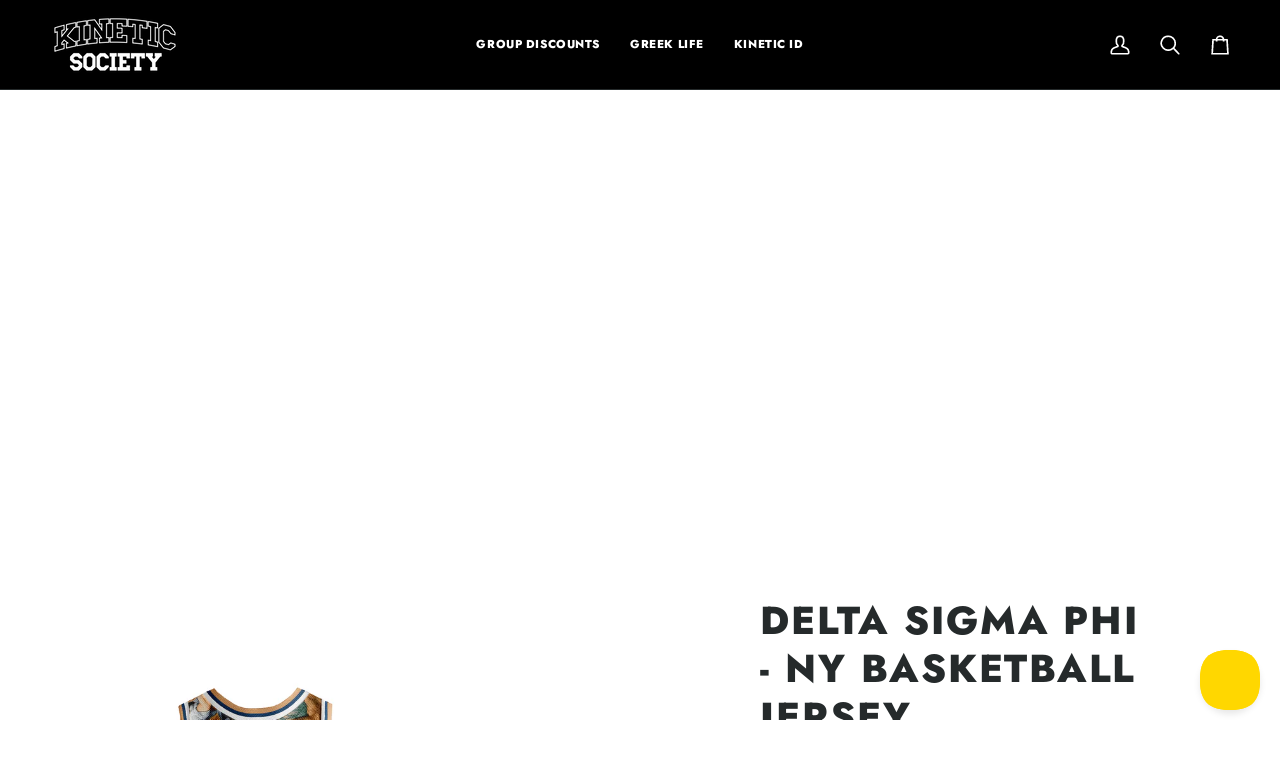

--- FILE ---
content_type: text/html; charset=utf-8
request_url: https://www.kineticsociety.com/products/delta-sigma-phi-ny-basketball-jersey?variant=41888707543143&section_id=template--16875270307943__main
body_size: 6233
content:
<div id="shopify-section-template--16875270307943__main" class="shopify-section"><!-- /sections/product.liquid --><div class="product-section section-padding palette--light bg--neutral"
  data-product-handle="delta-sigma-phi-ny-basketball-jersey"
  
  data-section-id="template--16875270307943__main"
  data-section-type="product"
  data-form-holder
  data-enable-video-looping="true"
  data-enable-history-state="true"
  style="--PT: 24px; --PB: 36px; --IMAGE-SPACING: 10px;">

<div data-morph-children-only x-data="productForm()" class="product-page">
  <div class="wrapper  product__align-left">
    <div class="float-grid product-single" >
      

      <div data-morph-skip class="grid__item product__media__wrapper medium-up--one-half product__mobile--thumbs">
        
        <div class="product__grid product__grid--slides flickity-lock-height"
          data-product-slideshow
          x-ref="slideshow"
          data-slideshow-desktop-style="none"
          data-slideshow-mobile-style="none"
          
          
            style="--default-ratio: 100.0%"
          
        >
          
            

              
              

              <!-- /snippets/media.liquid -->












<div class="product__media"
  data-media-slide
  data-media-id="25935408660583"
  data-type="image"
  
  aria-label="Delta Sigma Phi - NY Basketball Jersey"
  data-aspect-ratio="1.0"
  >
  
      <div>
        <div class="product-image-wrapper">
          
<!-- /snippets/image.liquid -->



  
<div class="relative block w-full h-full overflow-hidden" style="--wh-ratio: ;  " 
      data-needs-loading-animation
    >
      <img src="//www.kineticsociety.com/cdn/shop/files/delta-sigma-phi-ny-basketball-jersey-kinetic-society-llc-premium-basketball-1530650.png?v=1760574942&amp;width=2000" alt="Delta Sigma Phi - NY Basketball Jersey" width="2000" height="2000" loading="eager" class="block overflow-hidden w-full h-full object-cover transition-opacity duration-300 ease-linear " srcset="
 //www.kineticsociety.com/cdn/shop/files/delta-sigma-phi-ny-basketball-jersey-kinetic-society-llc-premium-basketball-1530650.png?v=1760574942&amp;width=352 352w,  //www.kineticsociety.com/cdn/shop/files/delta-sigma-phi-ny-basketball-jersey-kinetic-society-llc-premium-basketball-1530650.png?v=1760574942&amp;width=400 400w,  //www.kineticsociety.com/cdn/shop/files/delta-sigma-phi-ny-basketball-jersey-kinetic-society-llc-premium-basketball-1530650.png?v=1760574942&amp;width=768 768w,  //www.kineticsociety.com/cdn/shop/files/delta-sigma-phi-ny-basketball-jersey-kinetic-society-llc-premium-basketball-1530650.png?v=1760574942&amp;width=932 932w,  //www.kineticsociety.com/cdn/shop/files/delta-sigma-phi-ny-basketball-jersey-kinetic-society-llc-premium-basketball-1530650.png?v=1760574942&amp;width=1024 1024w,  //www.kineticsociety.com/cdn/shop/files/delta-sigma-phi-ny-basketball-jersey-kinetic-society-llc-premium-basketball-1530650.png?v=1760574942&amp;width=1200 1200w,  //www.kineticsociety.com/cdn/shop/files/delta-sigma-phi-ny-basketball-jersey-kinetic-society-llc-premium-basketball-1530650.png?v=1760574942&amp;width=1920 1920w, 
  //www.kineticsociety.com/cdn/shop/files/delta-sigma-phi-ny-basketball-jersey-kinetic-society-llc-premium-basketball-1530650.png?v=1760574942&amp;width=2048 2048w" sizes="(min-width: 1100px) 70vw,
            (min-width: 768px) 50vw,
            calc(85vw - 20px)" fetchpriority="high" style="object-position: center center; ">
    </div>

        </div>
      </div>
    
</div>

            
          
        </div>

        
        

        </div>

      <div class="product__main__content grid__item medium-up--one-half">
        <div class="product__inner is-sticky" data-product-form-wrapper>
          

          
            
                <!-- /snippets/product-title.liquid --><div class="product__block__title" style="--PB: 20px;" >
  <div class="product__headline">
    <div class="product__title__wrapper">
      <h1 class="product__title heading-size-9">
        
          Delta Sigma Phi - NY Basketball Jersey
        
      </h1></div></div>
</div>

              
          
            
                <!-- /snippets/product-price.liquid --><div class="product__block__price" style="--PB: 40px;" >
  <div class="product__price__wrap">
    <div class="product__price__main" data-price-wrapper>
      <span class="product__price accent-size-5">
        <span data-product-price >$ 35.00 USD
</span>
      </span>

      

      
    </div>
  </div>
</div>

              
          
            
                <!-- /snippets/product-variant-options.liquid --><div class="product__block__variants"
  style="
    --PB: 30px;
    --OPTION-SPACE: 30px;
    --OPTION-SIZE-RADIO: 50px;
    --OPTION-SIZE-SWATCH: 34px;
    "
  
><div
      class="form__selectors"
    >


          

<div data-swapper-wrapper data-split-select-wrapper
          class="selector-wrapper  js"
          data-select-label="Design Option"
          data-option-position="1"
        ><fieldset class="select__fieldset"><legend class="radio__legend">
                <span class="radio__legend__label" id="product-form-template--16875270307943__main-6683012366439-select-design-option-label-1">
                  Design Option
                </span>
              </legend>

              <popout-select>
                <div class="select-popout" data-popout data-popout-prevent="true">
                  <button type="button" class="select-popout__toggle" aria-expanded="false" aria-controls="product-form-template--16875270307943__main-6683012366439-select-design-option-1" aria-labelledby="product-form-template--16875270307943__main-6683012366439-select-design-option-label-1" data-popout-toggle>
                    Sublimation Print
<svg xmlns="http://www.w3.org/2000/svg" stroke-linecap="square" stroke-linejoin="arcs" aria-hidden="true" class="icon-theme icon-theme-stroke icon-core-chevron-down" viewBox="0 0 24 24"><path d="m6 9 6 6 6-6"/></svg></button>

                  <ul id="product-form-template--16875270307943__main-6683012366439-select-design-option-1" class="select-popout__list" data-popout-list data-scroll-lock-scrollable><li class="select-popout__item select-popout__item--current">
                        <a
                          class="
                            select-popout__option
                            
                            
                          "
                          
                            href="/products/delta-sigma-phi-ny-basketball-jersey?variant=41888707543143"
                            
                              @click.prevent="changeVariant('https://www.kineticsociety.com/products/delta-sigma-phi-ny-basketball-jersey?variant=41888707543143',41888707543143,null);"
                              x-intersect.once="preloadVariant('/products/delta-sigma-phi-ny-basketball-jersey?variant=41888707543143')"
                            
                          
                          aria-current="true"data-value="Sublimation Print" data-popout-option
                        >
                          <span>
                            Sublimation Print
                          </span>
                        </a>
                      </li></ul>


                  <input
                    type="hidden"
                    name="options[Design Option]"
                    id="6683012366439-option-1"
                    value="Sublimation Print"
                    form="product-form-template--16875270307943__main-6683012366439"
                    data-popout-input
                    data-single-option-selector
                    data-index="option1"/>
                </div>
              </popout-select>
            </fieldset></div>


          

<div data-swapper-wrapper data-split-select-wrapper
          class="selector-wrapper  selector-wrapper--fullwidth js"
          data-select-label="Size"
          data-option-position="2"
        ><fieldset class="radio__fieldset">
              <legend class="radio__legend" aria-label="Size">
                <span class="radio__legend__label">Size</span>
                <span data-option-value data-swapper-target>M</span>
              </legend><div class="radio__inputs radio__inputs--equal"><span class="radio__button">
                      <input
                        type="radio"
                        name="options[Size]"
                        value="XS"
                        id="6683012366439-variants-Size-xs-1"
                        form="product-form-template--16875270307943__main-6683012366439"
                        class="
                          
                          
                        "
                        @change="
                          
                            changeVariant('https://www.kineticsociety.com/products/delta-sigma-phi-ny-basketball-jersey?variant=41484612304999',41484612304999,null);
                          
                        "
                        
                      >
                      <label
                        for="6683012366439-variants-Size-xs-1"
                        
                          x-intersect.once="preloadVariant('/products/delta-sigma-phi-ny-basketball-jersey?variant=41484612304999')"
                        
                      >
                        <span>XS</span>
                        <span class="visually-hidden">Variant sold out or unavailable</span>
                      </label>
                    </span><span class="radio__button">
                      <input
                        type="radio"
                        name="options[Size]"
                        value="S"
                        id="6683012366439-variants-Size-s-2"
                        form="product-form-template--16875270307943__main-6683012366439"
                        class="
                          
                          
                        "
                        @change="
                          
                            changeVariant('https://www.kineticsociety.com/products/delta-sigma-phi-ny-basketball-jersey?variant=41888707510375',41888707510375,null);
                          
                        "
                        
                      >
                      <label
                        for="6683012366439-variants-Size-s-2"
                        
                          x-intersect.once="preloadVariant('/products/delta-sigma-phi-ny-basketball-jersey?variant=41888707510375')"
                        
                      >
                        <span>S</span>
                        <span class="visually-hidden">Variant sold out or unavailable</span>
                      </label>
                    </span><span class="radio__button">
                      <input
                        type="radio"
                        name="options[Size]"
                        value="M"
                        id="6683012366439-variants-Size-m-3"
                        form="product-form-template--16875270307943__main-6683012366439"
                        class="
                          
                          
                        "
                        @change="
                          
                            changeVariant('https://www.kineticsociety.com/products/delta-sigma-phi-ny-basketball-jersey?variant=41888707543143',41888707543143,null);
                          
                        "
                        
                          checked
                        
                      >
                      <label
                        for="6683012366439-variants-Size-m-3"
                        
                          x-intersect.once="preloadVariant('/products/delta-sigma-phi-ny-basketball-jersey?variant=41888707543143')"
                        
                      >
                        <span>M</span>
                        <span class="visually-hidden">Variant sold out or unavailable</span>
                      </label>
                    </span><span class="radio__button">
                      <input
                        type="radio"
                        name="options[Size]"
                        value="L"
                        id="6683012366439-variants-Size-l-4"
                        form="product-form-template--16875270307943__main-6683012366439"
                        class="
                          
                          
                        "
                        @change="
                          
                            changeVariant('https://www.kineticsociety.com/products/delta-sigma-phi-ny-basketball-jersey?variant=41888707575911',41888707575911,null);
                          
                        "
                        
                      >
                      <label
                        for="6683012366439-variants-Size-l-4"
                        
                          x-intersect.once="preloadVariant('/products/delta-sigma-phi-ny-basketball-jersey?variant=41888707575911')"
                        
                      >
                        <span>L</span>
                        <span class="visually-hidden">Variant sold out or unavailable</span>
                      </label>
                    </span><span class="radio__button">
                      <input
                        type="radio"
                        name="options[Size]"
                        value="XL"
                        id="6683012366439-variants-Size-xl-5"
                        form="product-form-template--16875270307943__main-6683012366439"
                        class="
                          
                          
                        "
                        @change="
                          
                            changeVariant('https://www.kineticsociety.com/products/delta-sigma-phi-ny-basketball-jersey?variant=41888707608679',41888707608679,null);
                          
                        "
                        
                      >
                      <label
                        for="6683012366439-variants-Size-xl-5"
                        
                          x-intersect.once="preloadVariant('/products/delta-sigma-phi-ny-basketball-jersey?variant=41888707608679')"
                        
                      >
                        <span>XL</span>
                        <span class="visually-hidden">Variant sold out or unavailable</span>
                      </label>
                    </span><span class="radio__button">
                      <input
                        type="radio"
                        name="options[Size]"
                        value="2XL"
                        id="6683012366439-variants-Size-2xl-6"
                        form="product-form-template--16875270307943__main-6683012366439"
                        class="
                          
                          
                        "
                        @change="
                          
                            changeVariant('https://www.kineticsociety.com/products/delta-sigma-phi-ny-basketball-jersey?variant=41888707641447',41888707641447,null);
                          
                        "
                        
                      >
                      <label
                        for="6683012366439-variants-Size-2xl-6"
                        
                          x-intersect.once="preloadVariant('/products/delta-sigma-phi-ny-basketball-jersey?variant=41888707641447')"
                        
                      >
                        <span>2XL</span>
                        <span class="visually-hidden">Variant sold out or unavailable</span>
                      </label>
                    </span></div>
            </fieldset></div></div></div>

              
          
            
<!-- /snippets/product-subscription.liquid -->

          
            <div class='contents' data-morph-skip>
                  <div id="shopify-block-AQldoN3h3ZUtVTFQ4N__f9408dda-1964-4803-ba9f-28cc4d215d81" class="shopify-block shopify-app-block"><div id="infiniteoptions-container"></div>
<script>
  // Create "window.Shoppad.apps.infiniteoptions" object if it doesn't already exist
  'Shoppad.apps.infiniteoptions'.split('.').reduce(function (o, x) {
    if (!o[x]) {
      o[x] = {};
    }
    return o[x];
  }, window);
  // Note we are using the theme app extension
  window.Shoppad.apps.infiniteoptions.themeAppExtensionActive = true;
</script>



</div>
                </div>
              
          
            
                <!-- /snippets/product-quantity.liquid -->

<div class="product__block__quantity" style="--PB: 20px;" ><div x-stepper x-effect="quantity = $stepper.value" class="quantity__wrapper">
      <button class="quantity__button quantity__button--minus" x-stepper:minus type="button" aria-label="Decrease quantity">&minus;</button>
      <input
        aria-label="Quantity"
        class="quantity__input"
        type="number"
        min="1"
        name="quantity"
        form="product-form-template--16875270307943__main-6683012366439"
        value="1"
        x-stepper:input
        
        x-init='
          $watch("quantity", () => {
            $dispatch("change")
          })
        '
      />
      <button class="quantity__button quantity__button--plus" x-stepper:plus type="button" aria-label="Increase quantity">+</button>
    </div></div>

              
          
            
                <!-- /snippets/product-size-and-remaining.liquid -->

<div class="product__block__remaining" style="--PB: 0px;" ></div>

              
          
            
                <!-- /snippets/product-buttons.liquid --><div class="product__block__buttons" style="--PB: 20px;"  >
  <div data-product-form-outer>
    
<form method="post" action="/cart/add" id="product-form-template--16875270307943__main-6683012366439" accept-charset="UTF-8" class="shopify-product-form" enctype="multipart/form-data" data-product-form="" data-product-handle="delta-sigma-phi-ny-basketball-jersey"><input type="hidden" name="form_type" value="product" /><input type="hidden" name="utf8" value="✓" /><div class="product__form__inner" data-form-inner>

          
<div class="product__submit" data-buttons-wrapper data-add-action-wrapper data-error-boundary>
            <div data-error-display role='alert' class="add-action-errors"></div>
<div class="product__submit__buttons">
              <span class="sr-only" aria-live="polite" x-show="isLoading">
                Adding to Cart
              </span>
              <span class="sr-only" aria-live="polite" x-show="isSuccess">
                Added to Cart
              </span>

              <button
                type="submit"
                name="add"
                class="btn--outline btn--full btn--primary btn--add-to-cart"
                data-add-to-cart
                
                aria-label="Add to Cart"
                :class="{
                  'has-success': isSuccess,
                  'loading': isLoading
                }"
                
              >
                <span class="btn-state-ready flex justify-center">
                  <span data-add-to-cart-text>
                    Add to Cart
                  </span>
                  
                </span>

                <span class="btn-state-loading">
                  <svg height="18" width="18" class="svg-loader">
                    <circle r="7" cx="9" cy="9" />
                    <circle stroke-dasharray="87.96459430051421 87.96459430051421" r="7" cx="9" cy="9" />
                  </svg>
                </span>

                <span class="btn-state-complete">&nbsp;</span>
              </button></div>
          </div>
        </div>
      <input type="hidden" name="id" x-model.fill="variantId" value="41888707543143"><input type="hidden" name="product-id" value="6683012366439" /><input type="hidden" name="section-id" value="template--16875270307943__main" /></form></div>
</div>

              
          
            
                <div data-morph-skip class="product__block__description rte body-size-4" style="--PB: 20px;" >
                    <div class="tabs-wrapper">
                      <!-- /snippets/product-tabs.liquid -->

<div class="product-accordion" data-accordion-group>
          <div class="accordion__wrapper">
            <button class="accordion__title js"
              data-accordion-trigger="description-1"
              aria-controls="description-1"
              aria-haspopup="true"
              aria-expanded="false"><!-- /snippets/animated-icon.liquid -->


<svg aria-hidden="true" focusable="false" role="presentation" class="icon icon-art-award" viewBox="0 0 24 24"><g stroke="currentColor" fill="none" stroke-width="1.5" stroke-linecap="round" stroke-linejoin="round"><path d="M12 6.75a8.25 8.25 0 1 1 0 16.5 8.25 8.25 0 0 1 0-16.5z"/><path d="M12.531 10.292l1.248 2.458h2.127a.582.582 0 0 1 .419 1l-1.953 1.922 1.082 2.485a.59.59 0 0 1-.839.737L12 17.419 9.385 18.89a.589.589 0 0 1-.839-.737l1.082-2.485-1.953-1.922a.582.582 0 0 1 .419-1h2.127l1.249-2.458a.6.6 0 0 1 1.061.004zM17.25 8.636l3-7.886H3.75l3 7.886M10.13 6.963L9 .75M13.87 6.963L15 .75"/></g></svg>
Description
            </button>

            <input type="checkbox"
              name="accordion-description-1--1"
              id="accordion-description-1--1-checkbox"
              class="no-js no-js-checkbox">

            <label for="accordion-description-1--1-checkbox" class="accordion__title no-js"><!-- /snippets/animated-icon.liquid -->


<svg aria-hidden="true" focusable="false" role="presentation" class="icon icon-art-award" viewBox="0 0 24 24"><g stroke="currentColor" fill="none" stroke-width="1.5" stroke-linecap="round" stroke-linejoin="round"><path d="M12 6.75a8.25 8.25 0 1 1 0 16.5 8.25 8.25 0 0 1 0-16.5z"/><path d="M12.531 10.292l1.248 2.458h2.127a.582.582 0 0 1 .419 1l-1.953 1.922 1.082 2.485a.59.59 0 0 1-.839.737L12 17.419 9.385 18.89a.589.589 0 0 1-.839-.737l1.082-2.485-1.953-1.922a.582.582 0 0 1 .419-1h2.127l1.249-2.458a.6.6 0 0 1 1.061.004zM17.25 8.636l3-7.886H3.75l3 7.886M10.13 6.963L9 .75M13.87 6.963L15 .75"/></g></svg>
Description
            </label>

            <div class="accordion__body no-js-accordion" id="description-1" data-accordion-body>
              <p><a href="https://www.kineticsociety.com/pages/contactks">Inquire for a group order</a></p><h5><strong>Premium Fabric Construction</strong></h5><p>Basketball Jersey with Dual-Knit Fabric<br/>Ribbed sleeve and neck with Rib Knit Fabric<br/>Sleeveless Crewneck with slightly curved hem</p><p><br/><strong>Materials Used:</strong></p><p>250 GSM Dual Knit (100% Polyester)<br/>Moisture-wicking, Machine washable<br/>Rib Knit Fabric (95% Polyester 5% Spandex)</p>
            </div>
          </div>
          <div class="accordion__wrapper">
            <button class="accordion__title js"
              data-accordion-trigger="description-2"
              aria-controls="description-2"
              aria-haspopup="true"
              aria-expanded="false"><!-- /snippets/animated-icon.liquid -->


<svg aria-hidden="true" focusable="false" role="presentation" class="icon icon-art-ruler" viewBox="0 0 25 25"><g transform="translate(1 1)" stroke="currentColor" stroke-width="1.5" fill="none" fill-rule="evenodd" stroke-linecap="round" stroke-linejoin="round"><path d="M13.259 3.712l2.121 2.121M10.077 6.894l2.121 2.121M6.895 10.076l2.121 2.121M3.713 13.258l2.121 2.121"/><rect transform="rotate(-45 11.667 11.667)" x="-.333" y="7.167" width="24" height="9" rx="1.5"/></g></svg>Size & Fit
            </button>

            <input type="checkbox"
              name="accordion-description-2--2"
              id="accordion-description-2--2-checkbox"
              class="no-js no-js-checkbox">

            <label for="accordion-description-2--2-checkbox" class="accordion__title no-js"><!-- /snippets/animated-icon.liquid -->


<svg aria-hidden="true" focusable="false" role="presentation" class="icon icon-art-ruler" viewBox="0 0 25 25"><g transform="translate(1 1)" stroke="currentColor" stroke-width="1.5" fill="none" fill-rule="evenodd" stroke-linecap="round" stroke-linejoin="round"><path d="M13.259 3.712l2.121 2.121M10.077 6.894l2.121 2.121M6.895 10.076l2.121 2.121M3.713 13.258l2.121 2.121"/><rect transform="rotate(-45 11.667 11.667)" x="-.333" y="7.167" width="24" height="9" rx="1.5"/></g></svg>Size & Fit
            </label>

            <div class="accordion__body no-js-accordion" id="description-2" data-accordion-body>
              <p>Designed to match standard sizing, our jerseys offer a comfortable and flattering fit. We recommend getting your normal t-shirt size. <br/><br/>Not sure about your size? [<a href="https://www.kineticsociety.com/pages/size-chart">View Size Guide</a>]</p>
            </div>
          </div>
          <div class="accordion__wrapper">
            <button class="accordion__title js"
              data-accordion-trigger="description-3"
              aria-controls="description-3"
              aria-haspopup="true"
              aria-expanded="false"><!-- /snippets/animated-icon.liquid -->


<svg aria-hidden="true" focusable="false" role="presentation" class="icon icon-art-washer" viewBox="0 0 25 25"><g transform="translate(3 1)" stroke="currentColor" stroke-width="1.5" fill="none" fill-rule="evenodd" stroke-linecap="round" stroke-linejoin="round"><rect width="19.5" height="22.5" rx="1.5"/><path d="M3 3h3M0 6h19.5"/><circle cx="9.75" cy="14.25" r="5.25"/><path d="M15.75 2.625a.375.375 0 110 .75.375.375 0 010-.75M11.25 2.625a.375.375 0 110 .75.375.375 0 010-.75M7.5 14.25A2.25 2.25 0 019.75 12"/></g></svg>Fabric Care
            </button>

            <input type="checkbox"
              name="accordion-description-3--3"
              id="accordion-description-3--3-checkbox"
              class="no-js no-js-checkbox">

            <label for="accordion-description-3--3-checkbox" class="accordion__title no-js"><!-- /snippets/animated-icon.liquid -->


<svg aria-hidden="true" focusable="false" role="presentation" class="icon icon-art-washer" viewBox="0 0 25 25"><g transform="translate(3 1)" stroke="currentColor" stroke-width="1.5" fill="none" fill-rule="evenodd" stroke-linecap="round" stroke-linejoin="round"><rect width="19.5" height="22.5" rx="1.5"/><path d="M3 3h3M0 6h19.5"/><circle cx="9.75" cy="14.25" r="5.25"/><path d="M15.75 2.625a.375.375 0 110 .75.375.375 0 010-.75M11.25 2.625a.375.375 0 110 .75.375.375 0 010-.75M7.5 14.25A2.25 2.25 0 019.75 12"/></g></svg>Fabric Care
            </label>

            <div class="accordion__body no-js-accordion" id="description-3" data-accordion-body>
              <p><strong>Durability that Lasts:</strong> Constructed to withstand intense play and frequent washes without losing shape or vibrancy.</p>
            </div>
          </div>
          <div class="accordion__wrapper">
            <button class="accordion__title js"
              data-accordion-trigger="description-4"
              aria-controls="description-4"
              aria-haspopup="true"
              aria-expanded="false"><!-- /snippets/animated-icon.liquid -->


<svg aria-hidden="true" focusable="false" role="presentation" class="icon icon-art-shipment" viewBox="0 0 24 24"><g stroke="currentColor" fill="none" stroke-width="1.5" stroke-linecap="round" stroke-linejoin="round"><path d="M.766 13.222l2.937 1.487M.86 9.234l2.812 1.506M2.045 5.918l1.689 1.041M10.859 5.151l8.25 4.215M14.062 3.514L7.874 6.676a2.113 2.113 0 0 0-1.14 1.885v6.879a2.113 2.113 0 0 0 1.141 1.885l6.187 3.161a2.022 2.022 0 0 0 1.845 0l6.187-3.161a2.112 2.112 0 0 0 1.14-1.885V8.561a2.11 2.11 0 0 0-1.14-1.885l-6.187-3.162a2.028 2.028 0 0 0-1.845 0z"/><path d="M22.908 7.425l-7.924 4.048-7.923-4.048M14.984 11.473v9.236M19.109 9.366v2.912"/></g></svg>
Delivery
            </button>

            <input type="checkbox"
              name="accordion-description-4--4"
              id="accordion-description-4--4-checkbox"
              class="no-js no-js-checkbox">

            <label for="accordion-description-4--4-checkbox" class="accordion__title no-js"><!-- /snippets/animated-icon.liquid -->


<svg aria-hidden="true" focusable="false" role="presentation" class="icon icon-art-shipment" viewBox="0 0 24 24"><g stroke="currentColor" fill="none" stroke-width="1.5" stroke-linecap="round" stroke-linejoin="round"><path d="M.766 13.222l2.937 1.487M.86 9.234l2.812 1.506M2.045 5.918l1.689 1.041M10.859 5.151l8.25 4.215M14.062 3.514L7.874 6.676a2.113 2.113 0 0 0-1.14 1.885v6.879a2.113 2.113 0 0 0 1.141 1.885l6.187 3.161a2.022 2.022 0 0 0 1.845 0l6.187-3.161a2.112 2.112 0 0 0 1.14-1.885V8.561a2.11 2.11 0 0 0-1.14-1.885l-6.187-3.162a2.028 2.028 0 0 0-1.845 0z"/><path d="M22.908 7.425l-7.924 4.048-7.923-4.048M14.984 11.473v9.236M19.109 9.366v2.912"/></g></svg>
Delivery
            </label>

            <div class="accordion__body no-js-accordion" id="description-4" data-accordion-body>
              <p>Everything is made to order in our LA warehouse.<br/><br/>Sublimation Print: 2 week delivery</p>
            </div>
          </div>
          <div class="accordion__wrapper">
            <button class="accordion__title js"
              data-accordion-trigger="description-5"
              aria-controls="description-5"
              aria-haspopup="true"
              aria-expanded="false"><!-- /snippets/animated-icon.liquid -->


<svg aria-hidden="true" focusable="false" role="presentation" class="icon icon-art-email" viewBox="0 0 24 24"><g stroke="currentColor" fill="none" stroke-width="1.5" stroke-linecap="round" stroke-linejoin="round"><path d="M13.673 23.25H8.827l.808-4.5h3.231l.807 4.5zM6.404 23.25h9.692M.75 14.25h21M21.75 14.25v1.5a3 3 0 0 1-3 3h-15a3 3 0 0 1-3-3v-12a3 3 0 0 1 3-3h15c.466-.001.925.108 1.342.316"/><path d="M22.244 9.75a1.964 1.964 0 0 1-1.823 1.5h-7.5a1.06 1.06 0 0 1-1.027-1.5l1.418-4.5a2.16 2.16 0 0 1 1.866-1.5h6.965a1.136 1.136 0 0 1 1.07 1.5l-.969 4.5z"/><path d="M13.993 4.253l3.428 3.997 5.617-3.996M5.25 11.25h1.5M5.25 8.25h3M5.25 5.25h5.25"/></g></svg>
Bulk Order
            </button>

            <input type="checkbox"
              name="accordion-description-5--5"
              id="accordion-description-5--5-checkbox"
              class="no-js no-js-checkbox">

            <label for="accordion-description-5--5-checkbox" class="accordion__title no-js"><!-- /snippets/animated-icon.liquid -->


<svg aria-hidden="true" focusable="false" role="presentation" class="icon icon-art-email" viewBox="0 0 24 24"><g stroke="currentColor" fill="none" stroke-width="1.5" stroke-linecap="round" stroke-linejoin="round"><path d="M13.673 23.25H8.827l.808-4.5h3.231l.807 4.5zM6.404 23.25h9.692M.75 14.25h21M21.75 14.25v1.5a3 3 0 0 1-3 3h-15a3 3 0 0 1-3-3v-12a3 3 0 0 1 3-3h15c.466-.001.925.108 1.342.316"/><path d="M22.244 9.75a1.964 1.964 0 0 1-1.823 1.5h-7.5a1.06 1.06 0 0 1-1.027-1.5l1.418-4.5a2.16 2.16 0 0 1 1.866-1.5h6.965a1.136 1.136 0 0 1 1.07 1.5l-.969 4.5z"/><path d="M13.993 4.253l3.428 3.997 5.617-3.996M5.25 11.25h1.5M5.25 8.25h3M5.25 5.25h5.25"/></g></svg>
Bulk Order
            </label>

            <div class="accordion__body no-js-accordion" id="description-5" data-accordion-body>
              <p><a href="https://www.kineticsociety.com/pages/contactks">Inquire for a Group Order</a></p>
            </div>
          </div>
  </div>
                    </div></div>
              
          
</div>
      </div>
    </div>
  </div>
</div>

<!-- /snippets/product-info.liquid -->



<script type="application/json" id="ModelJson-template--16875270307943__main">
  []
</script>


<script data-product-json type="application/json">
  {
    "handle": "delta-sigma-phi-ny-basketball-jersey",
    "media": [
      
        {
          "src": "//www.kineticsociety.com/cdn/shop/files/delta-sigma-phi-ny-basketball-jersey-kinetic-society-llc-premium-basketball-1530650.png?v=1760574942",
          "width": 2048,
          "height": 2048,
          
          "alt": "Delta Sigma Phi - NY Basketball Jersey",
          "media_type": "image",
          "id": "25935408660583"
        }
      
    ]
  }
</script>

</div>

<script type="application/ld+json">
  {"@context":"http:\/\/schema.org\/","@id":"\/products\/delta-sigma-phi-ny-basketball-jersey#product","@type":"ProductGroup","brand":{"@type":"Brand","name":"Kinetic Society LLC"},"category":"Premium Basketball","description":"Inquire for a group order\nPremium Fabric Construction\nBasketball Jersey with Dual-Knit Fabric Ribbed sleeve and neck with Rib Knit Fabric Sleeveless Crewneck with slightly curved hem Sublimation Print: Printed��org branding, Custom Name \u0026amp; Number  Fully Stitched:��3 Color Tackle Twill w\/ Zig Zag Stitched��org branding, Custom Name \u0026amp; Number  Official Kinetic Custom branded tag on the bottom True to Size fit - [View Size Guide] Made to Order - [View Delivery Timeline]\nMaterials Used:\n250 GSM Dual Knit (100% Polyester)Moisture-wicking, Machine washable Rib Knit Fabric (95% Polyester 5% Spandex)","hasVariant":[{"@id":"\/products\/delta-sigma-phi-ny-basketball-jersey?variant=41484612304999#variant","@type":"Product","image":"https:\/\/www.kineticsociety.com\/cdn\/shop\/files\/delta-sigma-phi-ny-basketball-jersey-kinetic-society-llc-premium-basketball-1530650.png?v=1760574942\u0026width=1920","name":"Delta Sigma Phi - NY Basketball Jersey - Sublimation Print \/ XS","offers":{"@id":"\/products\/delta-sigma-phi-ny-basketball-jersey?variant=41484612304999#offer","@type":"Offer","availability":"http:\/\/schema.org\/InStock","price":"35.00","priceCurrency":"USD","url":"https:\/\/www.kineticsociety.com\/products\/delta-sigma-phi-ny-basketball-jersey?variant=41484612304999"}},{"@id":"\/products\/delta-sigma-phi-ny-basketball-jersey?variant=41888707510375#variant","@type":"Product","image":"https:\/\/www.kineticsociety.com\/cdn\/shop\/files\/delta-sigma-phi-ny-basketball-jersey-kinetic-society-llc-premium-basketball-1530650.png?v=1760574942\u0026width=1920","name":"Delta Sigma Phi - NY Basketball Jersey - Sublimation Print \/ S","offers":{"@id":"\/products\/delta-sigma-phi-ny-basketball-jersey?variant=41888707510375#offer","@type":"Offer","availability":"http:\/\/schema.org\/InStock","price":"35.00","priceCurrency":"USD","url":"https:\/\/www.kineticsociety.com\/products\/delta-sigma-phi-ny-basketball-jersey?variant=41888707510375"}},{"@id":"\/products\/delta-sigma-phi-ny-basketball-jersey?variant=41888707543143#variant","@type":"Product","image":"https:\/\/www.kineticsociety.com\/cdn\/shop\/files\/delta-sigma-phi-ny-basketball-jersey-kinetic-society-llc-premium-basketball-1530650.png?v=1760574942\u0026width=1920","name":"Delta Sigma Phi - NY Basketball Jersey - Sublimation Print \/ M","offers":{"@id":"\/products\/delta-sigma-phi-ny-basketball-jersey?variant=41888707543143#offer","@type":"Offer","availability":"http:\/\/schema.org\/InStock","price":"35.00","priceCurrency":"USD","url":"https:\/\/www.kineticsociety.com\/products\/delta-sigma-phi-ny-basketball-jersey?variant=41888707543143"}},{"@id":"\/products\/delta-sigma-phi-ny-basketball-jersey?variant=41888707575911#variant","@type":"Product","image":"https:\/\/www.kineticsociety.com\/cdn\/shop\/files\/delta-sigma-phi-ny-basketball-jersey-kinetic-society-llc-premium-basketball-1530650.png?v=1760574942\u0026width=1920","name":"Delta Sigma Phi - NY Basketball Jersey - Sublimation Print \/ L","offers":{"@id":"\/products\/delta-sigma-phi-ny-basketball-jersey?variant=41888707575911#offer","@type":"Offer","availability":"http:\/\/schema.org\/InStock","price":"35.00","priceCurrency":"USD","url":"https:\/\/www.kineticsociety.com\/products\/delta-sigma-phi-ny-basketball-jersey?variant=41888707575911"}},{"@id":"\/products\/delta-sigma-phi-ny-basketball-jersey?variant=41888707608679#variant","@type":"Product","image":"https:\/\/www.kineticsociety.com\/cdn\/shop\/files\/delta-sigma-phi-ny-basketball-jersey-kinetic-society-llc-premium-basketball-1530650.png?v=1760574942\u0026width=1920","name":"Delta Sigma Phi - NY Basketball Jersey - Sublimation Print \/ XL","offers":{"@id":"\/products\/delta-sigma-phi-ny-basketball-jersey?variant=41888707608679#offer","@type":"Offer","availability":"http:\/\/schema.org\/InStock","price":"35.00","priceCurrency":"USD","url":"https:\/\/www.kineticsociety.com\/products\/delta-sigma-phi-ny-basketball-jersey?variant=41888707608679"}},{"@id":"\/products\/delta-sigma-phi-ny-basketball-jersey?variant=41888707641447#variant","@type":"Product","image":"https:\/\/www.kineticsociety.com\/cdn\/shop\/files\/delta-sigma-phi-ny-basketball-jersey-kinetic-society-llc-premium-basketball-1530650.png?v=1760574942\u0026width=1920","name":"Delta Sigma Phi - NY Basketball Jersey - Sublimation Print \/ 2XL","offers":{"@id":"\/products\/delta-sigma-phi-ny-basketball-jersey?variant=41888707641447#offer","@type":"Offer","availability":"http:\/\/schema.org\/InStock","price":"35.00","priceCurrency":"USD","url":"https:\/\/www.kineticsociety.com\/products\/delta-sigma-phi-ny-basketball-jersey?variant=41888707641447"}}],"name":"Delta Sigma Phi - NY Basketball Jersey","productGroupID":"6683012366439","url":"https:\/\/www.kineticsociety.com\/products\/delta-sigma-phi-ny-basketball-jersey"}
</script>


</div>

--- FILE ---
content_type: text/html; charset=utf-8
request_url: https://www.kineticsociety.com/products/delta-sigma-phi-ny-basketball-jersey?variant=41484612304999&section_id=template--16875270307943__main
body_size: 5024
content:
<div id="shopify-section-template--16875270307943__main" class="shopify-section"><!-- /sections/product.liquid --><div class="product-section section-padding palette--light bg--neutral"
  data-product-handle="delta-sigma-phi-ny-basketball-jersey"
  
  data-section-id="template--16875270307943__main"
  data-section-type="product"
  data-form-holder
  data-enable-video-looping="true"
  data-enable-history-state="true"
  style="--PT: 24px; --PB: 36px; --IMAGE-SPACING: 10px;">

<div data-morph-children-only x-data="productForm()" class="product-page">
  <div class="wrapper  product__align-left">
    <div class="float-grid product-single" >
      

      <div data-morph-skip class="grid__item product__media__wrapper medium-up--one-half product__mobile--thumbs">
        
        <div class="product__grid product__grid--slides flickity-lock-height"
          data-product-slideshow
          x-ref="slideshow"
          data-slideshow-desktop-style="none"
          data-slideshow-mobile-style="none"
          
          
            style="--default-ratio: 100.0%"
          
        >
          
            

              
              

              <!-- /snippets/media.liquid -->












<div class="product__media"
  data-media-slide
  data-media-id="25935408660583"
  data-type="image"
  
  aria-label="Delta Sigma Phi - NY Basketball Jersey"
  data-aspect-ratio="1.0"
  >
  
      <div>
        <div class="product-image-wrapper">
          
<!-- /snippets/image.liquid -->



  
<div class="relative block w-full h-full overflow-hidden" style="--wh-ratio: ;  " 
      data-needs-loading-animation
    >
      <img src="//www.kineticsociety.com/cdn/shop/files/delta-sigma-phi-ny-basketball-jersey-kinetic-society-llc-premium-basketball-1530650.png?v=1760574942&amp;width=2000" alt="Delta Sigma Phi - NY Basketball Jersey" width="2000" height="2000" loading="eager" class="block overflow-hidden w-full h-full object-cover transition-opacity duration-300 ease-linear " srcset="
 //www.kineticsociety.com/cdn/shop/files/delta-sigma-phi-ny-basketball-jersey-kinetic-society-llc-premium-basketball-1530650.png?v=1760574942&amp;width=352 352w,  //www.kineticsociety.com/cdn/shop/files/delta-sigma-phi-ny-basketball-jersey-kinetic-society-llc-premium-basketball-1530650.png?v=1760574942&amp;width=400 400w,  //www.kineticsociety.com/cdn/shop/files/delta-sigma-phi-ny-basketball-jersey-kinetic-society-llc-premium-basketball-1530650.png?v=1760574942&amp;width=768 768w,  //www.kineticsociety.com/cdn/shop/files/delta-sigma-phi-ny-basketball-jersey-kinetic-society-llc-premium-basketball-1530650.png?v=1760574942&amp;width=932 932w,  //www.kineticsociety.com/cdn/shop/files/delta-sigma-phi-ny-basketball-jersey-kinetic-society-llc-premium-basketball-1530650.png?v=1760574942&amp;width=1024 1024w,  //www.kineticsociety.com/cdn/shop/files/delta-sigma-phi-ny-basketball-jersey-kinetic-society-llc-premium-basketball-1530650.png?v=1760574942&amp;width=1200 1200w,  //www.kineticsociety.com/cdn/shop/files/delta-sigma-phi-ny-basketball-jersey-kinetic-society-llc-premium-basketball-1530650.png?v=1760574942&amp;width=1920 1920w, 
  //www.kineticsociety.com/cdn/shop/files/delta-sigma-phi-ny-basketball-jersey-kinetic-society-llc-premium-basketball-1530650.png?v=1760574942&amp;width=2048 2048w" sizes="(min-width: 1100px) 70vw,
            (min-width: 768px) 50vw,
            calc(85vw - 20px)" fetchpriority="high" style="object-position: center center; ">
    </div>

        </div>
      </div>
    
</div>

            
          
        </div>

        
        

        </div>

      <div class="product__main__content grid__item medium-up--one-half">
        <div class="product__inner is-sticky" data-product-form-wrapper>
          

          
            
                <!-- /snippets/product-title.liquid --><div class="product__block__title" style="--PB: 20px;" >
  <div class="product__headline">
    <div class="product__title__wrapper">
      <h1 class="product__title heading-size-9">
        
          Delta Sigma Phi - NY Basketball Jersey
        
      </h1></div></div>
</div>

              
          
            
                <!-- /snippets/product-price.liquid --><div class="product__block__price" style="--PB: 40px;" >
  <div class="product__price__wrap">
    <div class="product__price__main" data-price-wrapper>
      <span class="product__price accent-size-5">
        <span data-product-price >$ 35.00 USD
</span>
      </span>

      

      
    </div>
  </div>
</div>

              
          
            
                <!-- /snippets/product-variant-options.liquid --><div class="product__block__variants"
  style="
    --PB: 30px;
    --OPTION-SPACE: 30px;
    --OPTION-SIZE-RADIO: 50px;
    --OPTION-SIZE-SWATCH: 34px;
    "
  
><div
      class="form__selectors"
    >


          

<div data-swapper-wrapper data-split-select-wrapper
          class="selector-wrapper  js"
          data-select-label="Design Option"
          data-option-position="1"
        ><fieldset class="select__fieldset"><legend class="radio__legend">
                <span class="radio__legend__label" id="product-form-template--16875270307943__main-6683012366439-select-design-option-label-1">
                  Design Option
                </span>
              </legend>

              <popout-select>
                <div class="select-popout" data-popout data-popout-prevent="true">
                  <button type="button" class="select-popout__toggle" aria-expanded="false" aria-controls="product-form-template--16875270307943__main-6683012366439-select-design-option-1" aria-labelledby="product-form-template--16875270307943__main-6683012366439-select-design-option-label-1" data-popout-toggle>
                    Sublimation Print
<svg xmlns="http://www.w3.org/2000/svg" stroke-linecap="square" stroke-linejoin="arcs" aria-hidden="true" class="icon-theme icon-theme-stroke icon-core-chevron-down" viewBox="0 0 24 24"><path d="m6 9 6 6 6-6"/></svg></button>

                  <ul id="product-form-template--16875270307943__main-6683012366439-select-design-option-1" class="select-popout__list" data-popout-list data-scroll-lock-scrollable><li class="select-popout__item select-popout__item--current">
                        <a
                          class="
                            select-popout__option
                            
                            
                          "
                          
                            href="/products/delta-sigma-phi-ny-basketball-jersey?variant=41484612304999"
                            
                              @click.prevent="changeVariant('https://www.kineticsociety.com/products/delta-sigma-phi-ny-basketball-jersey?variant=41484612304999',41484612304999,null);"
                              x-intersect.once="preloadVariant('/products/delta-sigma-phi-ny-basketball-jersey?variant=41484612304999')"
                            
                          
                          aria-current="true"data-value="Sublimation Print" data-popout-option
                        >
                          <span>
                            Sublimation Print
                          </span>
                        </a>
                      </li></ul>


                  <input
                    type="hidden"
                    name="options[Design Option]"
                    id="6683012366439-option-1"
                    value="Sublimation Print"
                    form="product-form-template--16875270307943__main-6683012366439"
                    data-popout-input
                    data-single-option-selector
                    data-index="option1"/>
                </div>
              </popout-select>
            </fieldset></div>


          

<div data-swapper-wrapper data-split-select-wrapper
          class="selector-wrapper  selector-wrapper--fullwidth js"
          data-select-label="Size"
          data-option-position="2"
        ><fieldset class="radio__fieldset">
              <legend class="radio__legend" aria-label="Size">
                <span class="radio__legend__label">Size</span>
                <span data-option-value data-swapper-target>XS</span>
              </legend><div class="radio__inputs radio__inputs--equal"><span class="radio__button">
                      <input
                        type="radio"
                        name="options[Size]"
                        value="XS"
                        id="6683012366439-variants-Size-xs-1"
                        form="product-form-template--16875270307943__main-6683012366439"
                        class="
                          
                          
                        "
                        @change="
                          
                            changeVariant('https://www.kineticsociety.com/products/delta-sigma-phi-ny-basketball-jersey?variant=41484612304999',41484612304999,null);
                          
                        "
                        
                          checked
                        
                      >
                      <label
                        for="6683012366439-variants-Size-xs-1"
                        
                          x-intersect.once="preloadVariant('/products/delta-sigma-phi-ny-basketball-jersey?variant=41484612304999')"
                        
                      >
                        <span>XS</span>
                        <span class="visually-hidden">Variant sold out or unavailable</span>
                      </label>
                    </span><span class="radio__button">
                      <input
                        type="radio"
                        name="options[Size]"
                        value="S"
                        id="6683012366439-variants-Size-s-2"
                        form="product-form-template--16875270307943__main-6683012366439"
                        class="
                          
                          
                        "
                        @change="
                          
                            changeVariant('https://www.kineticsociety.com/products/delta-sigma-phi-ny-basketball-jersey?variant=41888707510375',41888707510375,null);
                          
                        "
                        
                      >
                      <label
                        for="6683012366439-variants-Size-s-2"
                        
                          x-intersect.once="preloadVariant('/products/delta-sigma-phi-ny-basketball-jersey?variant=41888707510375')"
                        
                      >
                        <span>S</span>
                        <span class="visually-hidden">Variant sold out or unavailable</span>
                      </label>
                    </span><span class="radio__button">
                      <input
                        type="radio"
                        name="options[Size]"
                        value="M"
                        id="6683012366439-variants-Size-m-3"
                        form="product-form-template--16875270307943__main-6683012366439"
                        class="
                          
                          
                        "
                        @change="
                          
                            changeVariant('https://www.kineticsociety.com/products/delta-sigma-phi-ny-basketball-jersey?variant=41888707543143',41888707543143,null);
                          
                        "
                        
                      >
                      <label
                        for="6683012366439-variants-Size-m-3"
                        
                          x-intersect.once="preloadVariant('/products/delta-sigma-phi-ny-basketball-jersey?variant=41888707543143')"
                        
                      >
                        <span>M</span>
                        <span class="visually-hidden">Variant sold out or unavailable</span>
                      </label>
                    </span><span class="radio__button">
                      <input
                        type="radio"
                        name="options[Size]"
                        value="L"
                        id="6683012366439-variants-Size-l-4"
                        form="product-form-template--16875270307943__main-6683012366439"
                        class="
                          
                          
                        "
                        @change="
                          
                            changeVariant('https://www.kineticsociety.com/products/delta-sigma-phi-ny-basketball-jersey?variant=41888707575911',41888707575911,null);
                          
                        "
                        
                      >
                      <label
                        for="6683012366439-variants-Size-l-4"
                        
                          x-intersect.once="preloadVariant('/products/delta-sigma-phi-ny-basketball-jersey?variant=41888707575911')"
                        
                      >
                        <span>L</span>
                        <span class="visually-hidden">Variant sold out or unavailable</span>
                      </label>
                    </span><span class="radio__button">
                      <input
                        type="radio"
                        name="options[Size]"
                        value="XL"
                        id="6683012366439-variants-Size-xl-5"
                        form="product-form-template--16875270307943__main-6683012366439"
                        class="
                          
                          
                        "
                        @change="
                          
                            changeVariant('https://www.kineticsociety.com/products/delta-sigma-phi-ny-basketball-jersey?variant=41888707608679',41888707608679,null);
                          
                        "
                        
                      >
                      <label
                        for="6683012366439-variants-Size-xl-5"
                        
                          x-intersect.once="preloadVariant('/products/delta-sigma-phi-ny-basketball-jersey?variant=41888707608679')"
                        
                      >
                        <span>XL</span>
                        <span class="visually-hidden">Variant sold out or unavailable</span>
                      </label>
                    </span><span class="radio__button">
                      <input
                        type="radio"
                        name="options[Size]"
                        value="2XL"
                        id="6683012366439-variants-Size-2xl-6"
                        form="product-form-template--16875270307943__main-6683012366439"
                        class="
                          
                          
                        "
                        @change="
                          
                            changeVariant('https://www.kineticsociety.com/products/delta-sigma-phi-ny-basketball-jersey?variant=41888707641447',41888707641447,null);
                          
                        "
                        
                      >
                      <label
                        for="6683012366439-variants-Size-2xl-6"
                        
                          x-intersect.once="preloadVariant('/products/delta-sigma-phi-ny-basketball-jersey?variant=41888707641447')"
                        
                      >
                        <span>2XL</span>
                        <span class="visually-hidden">Variant sold out or unavailable</span>
                      </label>
                    </span></div>
            </fieldset></div></div></div>

              
          
            
<!-- /snippets/product-subscription.liquid -->

          
            <div class='contents' data-morph-skip>
                  <div id="shopify-block-AQldoN3h3ZUtVTFQ4N__f9408dda-1964-4803-ba9f-28cc4d215d81" class="shopify-block shopify-app-block"><div id="infiniteoptions-container"></div>
<script>
  // Create "window.Shoppad.apps.infiniteoptions" object if it doesn't already exist
  'Shoppad.apps.infiniteoptions'.split('.').reduce(function (o, x) {
    if (!o[x]) {
      o[x] = {};
    }
    return o[x];
  }, window);
  // Note we are using the theme app extension
  window.Shoppad.apps.infiniteoptions.themeAppExtensionActive = true;
</script>



</div>
                </div>
              
          
            
                <!-- /snippets/product-quantity.liquid -->

<div class="product__block__quantity" style="--PB: 20px;" ><div x-stepper x-effect="quantity = $stepper.value" class="quantity__wrapper">
      <button class="quantity__button quantity__button--minus" x-stepper:minus type="button" aria-label="Decrease quantity">&minus;</button>
      <input
        aria-label="Quantity"
        class="quantity__input"
        type="number"
        min="1"
        name="quantity"
        form="product-form-template--16875270307943__main-6683012366439"
        value="1"
        x-stepper:input
        
        x-init='
          $watch("quantity", () => {
            $dispatch("change")
          })
        '
      />
      <button class="quantity__button quantity__button--plus" x-stepper:plus type="button" aria-label="Increase quantity">+</button>
    </div></div>

              
          
            
                <!-- /snippets/product-size-and-remaining.liquid -->

<div class="product__block__remaining" style="--PB: 0px;" ></div>

              
          
            
                <!-- /snippets/product-buttons.liquid --><div class="product__block__buttons" style="--PB: 20px;"  >
  <div data-product-form-outer>
    
<form method="post" action="/cart/add" id="product-form-template--16875270307943__main-6683012366439" accept-charset="UTF-8" class="shopify-product-form" enctype="multipart/form-data" data-product-form="" data-product-handle="delta-sigma-phi-ny-basketball-jersey"><input type="hidden" name="form_type" value="product" /><input type="hidden" name="utf8" value="✓" /><div class="product__form__inner" data-form-inner>

          
<div class="product__submit" data-buttons-wrapper data-add-action-wrapper data-error-boundary>
            <div data-error-display role='alert' class="add-action-errors"></div>
<div class="product__submit__buttons">
              <span class="sr-only" aria-live="polite" x-show="isLoading">
                Adding to Cart
              </span>
              <span class="sr-only" aria-live="polite" x-show="isSuccess">
                Added to Cart
              </span>

              <button
                type="submit"
                name="add"
                class="btn--outline btn--full btn--primary btn--add-to-cart"
                data-add-to-cart
                
                aria-label="Add to Cart"
                :class="{
                  'has-success': isSuccess,
                  'loading': isLoading
                }"
                
              >
                <span class="btn-state-ready flex justify-center">
                  <span data-add-to-cart-text>
                    Add to Cart
                  </span>
                  
                </span>

                <span class="btn-state-loading">
                  <svg height="18" width="18" class="svg-loader">
                    <circle r="7" cx="9" cy="9" />
                    <circle stroke-dasharray="87.96459430051421 87.96459430051421" r="7" cx="9" cy="9" />
                  </svg>
                </span>

                <span class="btn-state-complete">&nbsp;</span>
              </button></div>
          </div>
        </div>
      <input type="hidden" name="id" x-model.fill="variantId" value="41484612304999"><input type="hidden" name="product-id" value="6683012366439" /><input type="hidden" name="section-id" value="template--16875270307943__main" /></form></div>
</div>

              
          
            
                <div data-morph-skip class="product__block__description rte body-size-4" style="--PB: 20px;" >
                    <div class="tabs-wrapper">
                      <!-- /snippets/product-tabs.liquid -->

<div class="product-accordion" data-accordion-group>
          <div class="accordion__wrapper">
            <button class="accordion__title js"
              data-accordion-trigger="description-1"
              aria-controls="description-1"
              aria-haspopup="true"
              aria-expanded="false"><!-- /snippets/animated-icon.liquid -->


<svg aria-hidden="true" focusable="false" role="presentation" class="icon icon-art-award" viewBox="0 0 24 24"><g stroke="currentColor" fill="none" stroke-width="1.5" stroke-linecap="round" stroke-linejoin="round"><path d="M12 6.75a8.25 8.25 0 1 1 0 16.5 8.25 8.25 0 0 1 0-16.5z"/><path d="M12.531 10.292l1.248 2.458h2.127a.582.582 0 0 1 .419 1l-1.953 1.922 1.082 2.485a.59.59 0 0 1-.839.737L12 17.419 9.385 18.89a.589.589 0 0 1-.839-.737l1.082-2.485-1.953-1.922a.582.582 0 0 1 .419-1h2.127l1.249-2.458a.6.6 0 0 1 1.061.004zM17.25 8.636l3-7.886H3.75l3 7.886M10.13 6.963L9 .75M13.87 6.963L15 .75"/></g></svg>
Description
            </button>

            <input type="checkbox"
              name="accordion-description-1--1"
              id="accordion-description-1--1-checkbox"
              class="no-js no-js-checkbox">

            <label for="accordion-description-1--1-checkbox" class="accordion__title no-js"><!-- /snippets/animated-icon.liquid -->


<svg aria-hidden="true" focusable="false" role="presentation" class="icon icon-art-award" viewBox="0 0 24 24"><g stroke="currentColor" fill="none" stroke-width="1.5" stroke-linecap="round" stroke-linejoin="round"><path d="M12 6.75a8.25 8.25 0 1 1 0 16.5 8.25 8.25 0 0 1 0-16.5z"/><path d="M12.531 10.292l1.248 2.458h2.127a.582.582 0 0 1 .419 1l-1.953 1.922 1.082 2.485a.59.59 0 0 1-.839.737L12 17.419 9.385 18.89a.589.589 0 0 1-.839-.737l1.082-2.485-1.953-1.922a.582.582 0 0 1 .419-1h2.127l1.249-2.458a.6.6 0 0 1 1.061.004zM17.25 8.636l3-7.886H3.75l3 7.886M10.13 6.963L9 .75M13.87 6.963L15 .75"/></g></svg>
Description
            </label>

            <div class="accordion__body no-js-accordion" id="description-1" data-accordion-body>
              <p><a href="https://www.kineticsociety.com/pages/contactks">Inquire for a group order</a></p><h5><strong>Premium Fabric Construction</strong></h5><p>Basketball Jersey with Dual-Knit Fabric<br/>Ribbed sleeve and neck with Rib Knit Fabric<br/>Sleeveless Crewneck with slightly curved hem</p><p><br/><strong>Materials Used:</strong></p><p>250 GSM Dual Knit (100% Polyester)<br/>Moisture-wicking, Machine washable<br/>Rib Knit Fabric (95% Polyester 5% Spandex)</p>
            </div>
          </div>
          <div class="accordion__wrapper">
            <button class="accordion__title js"
              data-accordion-trigger="description-2"
              aria-controls="description-2"
              aria-haspopup="true"
              aria-expanded="false"><!-- /snippets/animated-icon.liquid -->


<svg aria-hidden="true" focusable="false" role="presentation" class="icon icon-art-ruler" viewBox="0 0 25 25"><g transform="translate(1 1)" stroke="currentColor" stroke-width="1.5" fill="none" fill-rule="evenodd" stroke-linecap="round" stroke-linejoin="round"><path d="M13.259 3.712l2.121 2.121M10.077 6.894l2.121 2.121M6.895 10.076l2.121 2.121M3.713 13.258l2.121 2.121"/><rect transform="rotate(-45 11.667 11.667)" x="-.333" y="7.167" width="24" height="9" rx="1.5"/></g></svg>Size & Fit
            </button>

            <input type="checkbox"
              name="accordion-description-2--2"
              id="accordion-description-2--2-checkbox"
              class="no-js no-js-checkbox">

            <label for="accordion-description-2--2-checkbox" class="accordion__title no-js"><!-- /snippets/animated-icon.liquid -->


<svg aria-hidden="true" focusable="false" role="presentation" class="icon icon-art-ruler" viewBox="0 0 25 25"><g transform="translate(1 1)" stroke="currentColor" stroke-width="1.5" fill="none" fill-rule="evenodd" stroke-linecap="round" stroke-linejoin="round"><path d="M13.259 3.712l2.121 2.121M10.077 6.894l2.121 2.121M6.895 10.076l2.121 2.121M3.713 13.258l2.121 2.121"/><rect transform="rotate(-45 11.667 11.667)" x="-.333" y="7.167" width="24" height="9" rx="1.5"/></g></svg>Size & Fit
            </label>

            <div class="accordion__body no-js-accordion" id="description-2" data-accordion-body>
              <p>Designed to match standard sizing, our jerseys offer a comfortable and flattering fit. We recommend getting your normal t-shirt size. <br/><br/>Not sure about your size? [<a href="https://www.kineticsociety.com/pages/size-chart">View Size Guide</a>]</p>
            </div>
          </div>
          <div class="accordion__wrapper">
            <button class="accordion__title js"
              data-accordion-trigger="description-3"
              aria-controls="description-3"
              aria-haspopup="true"
              aria-expanded="false"><!-- /snippets/animated-icon.liquid -->


<svg aria-hidden="true" focusable="false" role="presentation" class="icon icon-art-washer" viewBox="0 0 25 25"><g transform="translate(3 1)" stroke="currentColor" stroke-width="1.5" fill="none" fill-rule="evenodd" stroke-linecap="round" stroke-linejoin="round"><rect width="19.5" height="22.5" rx="1.5"/><path d="M3 3h3M0 6h19.5"/><circle cx="9.75" cy="14.25" r="5.25"/><path d="M15.75 2.625a.375.375 0 110 .75.375.375 0 010-.75M11.25 2.625a.375.375 0 110 .75.375.375 0 010-.75M7.5 14.25A2.25 2.25 0 019.75 12"/></g></svg>Fabric Care
            </button>

            <input type="checkbox"
              name="accordion-description-3--3"
              id="accordion-description-3--3-checkbox"
              class="no-js no-js-checkbox">

            <label for="accordion-description-3--3-checkbox" class="accordion__title no-js"><!-- /snippets/animated-icon.liquid -->


<svg aria-hidden="true" focusable="false" role="presentation" class="icon icon-art-washer" viewBox="0 0 25 25"><g transform="translate(3 1)" stroke="currentColor" stroke-width="1.5" fill="none" fill-rule="evenodd" stroke-linecap="round" stroke-linejoin="round"><rect width="19.5" height="22.5" rx="1.5"/><path d="M3 3h3M0 6h19.5"/><circle cx="9.75" cy="14.25" r="5.25"/><path d="M15.75 2.625a.375.375 0 110 .75.375.375 0 010-.75M11.25 2.625a.375.375 0 110 .75.375.375 0 010-.75M7.5 14.25A2.25 2.25 0 019.75 12"/></g></svg>Fabric Care
            </label>

            <div class="accordion__body no-js-accordion" id="description-3" data-accordion-body>
              <p><strong>Durability that Lasts:</strong> Constructed to withstand intense play and frequent washes without losing shape or vibrancy.</p>
            </div>
          </div>
          <div class="accordion__wrapper">
            <button class="accordion__title js"
              data-accordion-trigger="description-4"
              aria-controls="description-4"
              aria-haspopup="true"
              aria-expanded="false"><!-- /snippets/animated-icon.liquid -->


<svg aria-hidden="true" focusable="false" role="presentation" class="icon icon-art-shipment" viewBox="0 0 24 24"><g stroke="currentColor" fill="none" stroke-width="1.5" stroke-linecap="round" stroke-linejoin="round"><path d="M.766 13.222l2.937 1.487M.86 9.234l2.812 1.506M2.045 5.918l1.689 1.041M10.859 5.151l8.25 4.215M14.062 3.514L7.874 6.676a2.113 2.113 0 0 0-1.14 1.885v6.879a2.113 2.113 0 0 0 1.141 1.885l6.187 3.161a2.022 2.022 0 0 0 1.845 0l6.187-3.161a2.112 2.112 0 0 0 1.14-1.885V8.561a2.11 2.11 0 0 0-1.14-1.885l-6.187-3.162a2.028 2.028 0 0 0-1.845 0z"/><path d="M22.908 7.425l-7.924 4.048-7.923-4.048M14.984 11.473v9.236M19.109 9.366v2.912"/></g></svg>
Delivery
            </button>

            <input type="checkbox"
              name="accordion-description-4--4"
              id="accordion-description-4--4-checkbox"
              class="no-js no-js-checkbox">

            <label for="accordion-description-4--4-checkbox" class="accordion__title no-js"><!-- /snippets/animated-icon.liquid -->


<svg aria-hidden="true" focusable="false" role="presentation" class="icon icon-art-shipment" viewBox="0 0 24 24"><g stroke="currentColor" fill="none" stroke-width="1.5" stroke-linecap="round" stroke-linejoin="round"><path d="M.766 13.222l2.937 1.487M.86 9.234l2.812 1.506M2.045 5.918l1.689 1.041M10.859 5.151l8.25 4.215M14.062 3.514L7.874 6.676a2.113 2.113 0 0 0-1.14 1.885v6.879a2.113 2.113 0 0 0 1.141 1.885l6.187 3.161a2.022 2.022 0 0 0 1.845 0l6.187-3.161a2.112 2.112 0 0 0 1.14-1.885V8.561a2.11 2.11 0 0 0-1.14-1.885l-6.187-3.162a2.028 2.028 0 0 0-1.845 0z"/><path d="M22.908 7.425l-7.924 4.048-7.923-4.048M14.984 11.473v9.236M19.109 9.366v2.912"/></g></svg>
Delivery
            </label>

            <div class="accordion__body no-js-accordion" id="description-4" data-accordion-body>
              <p>Everything is made to order in our LA warehouse.<br/><br/>Sublimation Print: 2 week delivery</p>
            </div>
          </div>
          <div class="accordion__wrapper">
            <button class="accordion__title js"
              data-accordion-trigger="description-5"
              aria-controls="description-5"
              aria-haspopup="true"
              aria-expanded="false"><!-- /snippets/animated-icon.liquid -->


<svg aria-hidden="true" focusable="false" role="presentation" class="icon icon-art-email" viewBox="0 0 24 24"><g stroke="currentColor" fill="none" stroke-width="1.5" stroke-linecap="round" stroke-linejoin="round"><path d="M13.673 23.25H8.827l.808-4.5h3.231l.807 4.5zM6.404 23.25h9.692M.75 14.25h21M21.75 14.25v1.5a3 3 0 0 1-3 3h-15a3 3 0 0 1-3-3v-12a3 3 0 0 1 3-3h15c.466-.001.925.108 1.342.316"/><path d="M22.244 9.75a1.964 1.964 0 0 1-1.823 1.5h-7.5a1.06 1.06 0 0 1-1.027-1.5l1.418-4.5a2.16 2.16 0 0 1 1.866-1.5h6.965a1.136 1.136 0 0 1 1.07 1.5l-.969 4.5z"/><path d="M13.993 4.253l3.428 3.997 5.617-3.996M5.25 11.25h1.5M5.25 8.25h3M5.25 5.25h5.25"/></g></svg>
Bulk Order
            </button>

            <input type="checkbox"
              name="accordion-description-5--5"
              id="accordion-description-5--5-checkbox"
              class="no-js no-js-checkbox">

            <label for="accordion-description-5--5-checkbox" class="accordion__title no-js"><!-- /snippets/animated-icon.liquid -->


<svg aria-hidden="true" focusable="false" role="presentation" class="icon icon-art-email" viewBox="0 0 24 24"><g stroke="currentColor" fill="none" stroke-width="1.5" stroke-linecap="round" stroke-linejoin="round"><path d="M13.673 23.25H8.827l.808-4.5h3.231l.807 4.5zM6.404 23.25h9.692M.75 14.25h21M21.75 14.25v1.5a3 3 0 0 1-3 3h-15a3 3 0 0 1-3-3v-12a3 3 0 0 1 3-3h15c.466-.001.925.108 1.342.316"/><path d="M22.244 9.75a1.964 1.964 0 0 1-1.823 1.5h-7.5a1.06 1.06 0 0 1-1.027-1.5l1.418-4.5a2.16 2.16 0 0 1 1.866-1.5h6.965a1.136 1.136 0 0 1 1.07 1.5l-.969 4.5z"/><path d="M13.993 4.253l3.428 3.997 5.617-3.996M5.25 11.25h1.5M5.25 8.25h3M5.25 5.25h5.25"/></g></svg>
Bulk Order
            </label>

            <div class="accordion__body no-js-accordion" id="description-5" data-accordion-body>
              <p><a href="https://www.kineticsociety.com/pages/contactks">Inquire for a Group Order</a></p>
            </div>
          </div>
  </div>
                    </div></div>
              
          
</div>
      </div>
    </div>
  </div>
</div>

<!-- /snippets/product-info.liquid -->



<script type="application/json" id="ModelJson-template--16875270307943__main">
  []
</script>


<script data-product-json type="application/json">
  {
    "handle": "delta-sigma-phi-ny-basketball-jersey",
    "media": [
      
        {
          "src": "//www.kineticsociety.com/cdn/shop/files/delta-sigma-phi-ny-basketball-jersey-kinetic-society-llc-premium-basketball-1530650.png?v=1760574942",
          "width": 2048,
          "height": 2048,
          
          "alt": "Delta Sigma Phi - NY Basketball Jersey",
          "media_type": "image",
          "id": "25935408660583"
        }
      
    ]
  }
</script>

</div>

<script type="application/ld+json">
  {"@context":"http:\/\/schema.org\/","@id":"\/products\/delta-sigma-phi-ny-basketball-jersey#product","@type":"ProductGroup","brand":{"@type":"Brand","name":"Kinetic Society LLC"},"category":"Premium Basketball","description":"Inquire for a group order\nPremium Fabric Construction\nBasketball Jersey with Dual-Knit Fabric Ribbed sleeve and neck with Rib Knit Fabric Sleeveless Crewneck with slightly curved hem Sublimation Print: Printed��org branding, Custom Name \u0026amp; Number  Fully Stitched:��3 Color Tackle Twill w\/ Zig Zag Stitched��org branding, Custom Name \u0026amp; Number  Official Kinetic Custom branded tag on the bottom True to Size fit - [View Size Guide] Made to Order - [View Delivery Timeline]\nMaterials Used:\n250 GSM Dual Knit (100% Polyester)Moisture-wicking, Machine washable Rib Knit Fabric (95% Polyester 5% Spandex)","hasVariant":[{"@id":"\/products\/delta-sigma-phi-ny-basketball-jersey?variant=41484612304999#variant","@type":"Product","image":"https:\/\/www.kineticsociety.com\/cdn\/shop\/files\/delta-sigma-phi-ny-basketball-jersey-kinetic-society-llc-premium-basketball-1530650.png?v=1760574942\u0026width=1920","name":"Delta Sigma Phi - NY Basketball Jersey - Sublimation Print \/ XS","offers":{"@id":"\/products\/delta-sigma-phi-ny-basketball-jersey?variant=41484612304999#offer","@type":"Offer","availability":"http:\/\/schema.org\/InStock","price":"35.00","priceCurrency":"USD","url":"https:\/\/www.kineticsociety.com\/products\/delta-sigma-phi-ny-basketball-jersey?variant=41484612304999"}},{"@id":"\/products\/delta-sigma-phi-ny-basketball-jersey?variant=41888707510375#variant","@type":"Product","image":"https:\/\/www.kineticsociety.com\/cdn\/shop\/files\/delta-sigma-phi-ny-basketball-jersey-kinetic-society-llc-premium-basketball-1530650.png?v=1760574942\u0026width=1920","name":"Delta Sigma Phi - NY Basketball Jersey - Sublimation Print \/ S","offers":{"@id":"\/products\/delta-sigma-phi-ny-basketball-jersey?variant=41888707510375#offer","@type":"Offer","availability":"http:\/\/schema.org\/InStock","price":"35.00","priceCurrency":"USD","url":"https:\/\/www.kineticsociety.com\/products\/delta-sigma-phi-ny-basketball-jersey?variant=41888707510375"}},{"@id":"\/products\/delta-sigma-phi-ny-basketball-jersey?variant=41888707543143#variant","@type":"Product","image":"https:\/\/www.kineticsociety.com\/cdn\/shop\/files\/delta-sigma-phi-ny-basketball-jersey-kinetic-society-llc-premium-basketball-1530650.png?v=1760574942\u0026width=1920","name":"Delta Sigma Phi - NY Basketball Jersey - Sublimation Print \/ M","offers":{"@id":"\/products\/delta-sigma-phi-ny-basketball-jersey?variant=41888707543143#offer","@type":"Offer","availability":"http:\/\/schema.org\/InStock","price":"35.00","priceCurrency":"USD","url":"https:\/\/www.kineticsociety.com\/products\/delta-sigma-phi-ny-basketball-jersey?variant=41888707543143"}},{"@id":"\/products\/delta-sigma-phi-ny-basketball-jersey?variant=41888707575911#variant","@type":"Product","image":"https:\/\/www.kineticsociety.com\/cdn\/shop\/files\/delta-sigma-phi-ny-basketball-jersey-kinetic-society-llc-premium-basketball-1530650.png?v=1760574942\u0026width=1920","name":"Delta Sigma Phi - NY Basketball Jersey - Sublimation Print \/ L","offers":{"@id":"\/products\/delta-sigma-phi-ny-basketball-jersey?variant=41888707575911#offer","@type":"Offer","availability":"http:\/\/schema.org\/InStock","price":"35.00","priceCurrency":"USD","url":"https:\/\/www.kineticsociety.com\/products\/delta-sigma-phi-ny-basketball-jersey?variant=41888707575911"}},{"@id":"\/products\/delta-sigma-phi-ny-basketball-jersey?variant=41888707608679#variant","@type":"Product","image":"https:\/\/www.kineticsociety.com\/cdn\/shop\/files\/delta-sigma-phi-ny-basketball-jersey-kinetic-society-llc-premium-basketball-1530650.png?v=1760574942\u0026width=1920","name":"Delta Sigma Phi - NY Basketball Jersey - Sublimation Print \/ XL","offers":{"@id":"\/products\/delta-sigma-phi-ny-basketball-jersey?variant=41888707608679#offer","@type":"Offer","availability":"http:\/\/schema.org\/InStock","price":"35.00","priceCurrency":"USD","url":"https:\/\/www.kineticsociety.com\/products\/delta-sigma-phi-ny-basketball-jersey?variant=41888707608679"}},{"@id":"\/products\/delta-sigma-phi-ny-basketball-jersey?variant=41888707641447#variant","@type":"Product","image":"https:\/\/www.kineticsociety.com\/cdn\/shop\/files\/delta-sigma-phi-ny-basketball-jersey-kinetic-society-llc-premium-basketball-1530650.png?v=1760574942\u0026width=1920","name":"Delta Sigma Phi - NY Basketball Jersey - Sublimation Print \/ 2XL","offers":{"@id":"\/products\/delta-sigma-phi-ny-basketball-jersey?variant=41888707641447#offer","@type":"Offer","availability":"http:\/\/schema.org\/InStock","price":"35.00","priceCurrency":"USD","url":"https:\/\/www.kineticsociety.com\/products\/delta-sigma-phi-ny-basketball-jersey?variant=41888707641447"}}],"name":"Delta Sigma Phi - NY Basketball Jersey","productGroupID":"6683012366439","url":"https:\/\/www.kineticsociety.com\/products\/delta-sigma-phi-ny-basketball-jersey"}
</script>


</div>

--- FILE ---
content_type: text/html; charset=utf-8
request_url: https://www.kineticsociety.com/products/delta-sigma-phi-ny-basketball-jersey?variant=41888707575911&section_id=template--16875270307943__main
body_size: 5946
content:
<div id="shopify-section-template--16875270307943__main" class="shopify-section"><!-- /sections/product.liquid --><div class="product-section section-padding palette--light bg--neutral"
  data-product-handle="delta-sigma-phi-ny-basketball-jersey"
  
  data-section-id="template--16875270307943__main"
  data-section-type="product"
  data-form-holder
  data-enable-video-looping="true"
  data-enable-history-state="true"
  style="--PT: 24px; --PB: 36px; --IMAGE-SPACING: 10px;">

<div data-morph-children-only x-data="productForm()" class="product-page">
  <div class="wrapper  product__align-left">
    <div class="float-grid product-single" >
      

      <div data-morph-skip class="grid__item product__media__wrapper medium-up--one-half product__mobile--thumbs">
        
        <div class="product__grid product__grid--slides flickity-lock-height"
          data-product-slideshow
          x-ref="slideshow"
          data-slideshow-desktop-style="none"
          data-slideshow-mobile-style="none"
          
          
            style="--default-ratio: 100.0%"
          
        >
          
            

              
              

              <!-- /snippets/media.liquid -->












<div class="product__media"
  data-media-slide
  data-media-id="25935408660583"
  data-type="image"
  
  aria-label="Delta Sigma Phi - NY Basketball Jersey"
  data-aspect-ratio="1.0"
  >
  
      <div>
        <div class="product-image-wrapper">
          
<!-- /snippets/image.liquid -->



  
<div class="relative block w-full h-full overflow-hidden" style="--wh-ratio: ;  " 
      data-needs-loading-animation
    >
      <img src="//www.kineticsociety.com/cdn/shop/files/delta-sigma-phi-ny-basketball-jersey-kinetic-society-llc-premium-basketball-1530650.png?v=1760574942&amp;width=2000" alt="Delta Sigma Phi - NY Basketball Jersey" width="2000" height="2000" loading="eager" class="block overflow-hidden w-full h-full object-cover transition-opacity duration-300 ease-linear " srcset="
 //www.kineticsociety.com/cdn/shop/files/delta-sigma-phi-ny-basketball-jersey-kinetic-society-llc-premium-basketball-1530650.png?v=1760574942&amp;width=352 352w,  //www.kineticsociety.com/cdn/shop/files/delta-sigma-phi-ny-basketball-jersey-kinetic-society-llc-premium-basketball-1530650.png?v=1760574942&amp;width=400 400w,  //www.kineticsociety.com/cdn/shop/files/delta-sigma-phi-ny-basketball-jersey-kinetic-society-llc-premium-basketball-1530650.png?v=1760574942&amp;width=768 768w,  //www.kineticsociety.com/cdn/shop/files/delta-sigma-phi-ny-basketball-jersey-kinetic-society-llc-premium-basketball-1530650.png?v=1760574942&amp;width=932 932w,  //www.kineticsociety.com/cdn/shop/files/delta-sigma-phi-ny-basketball-jersey-kinetic-society-llc-premium-basketball-1530650.png?v=1760574942&amp;width=1024 1024w,  //www.kineticsociety.com/cdn/shop/files/delta-sigma-phi-ny-basketball-jersey-kinetic-society-llc-premium-basketball-1530650.png?v=1760574942&amp;width=1200 1200w,  //www.kineticsociety.com/cdn/shop/files/delta-sigma-phi-ny-basketball-jersey-kinetic-society-llc-premium-basketball-1530650.png?v=1760574942&amp;width=1920 1920w, 
  //www.kineticsociety.com/cdn/shop/files/delta-sigma-phi-ny-basketball-jersey-kinetic-society-llc-premium-basketball-1530650.png?v=1760574942&amp;width=2048 2048w" sizes="(min-width: 1100px) 70vw,
            (min-width: 768px) 50vw,
            calc(85vw - 20px)" fetchpriority="high" style="object-position: center center; ">
    </div>

        </div>
      </div>
    
</div>

            
          
        </div>

        
        

        </div>

      <div class="product__main__content grid__item medium-up--one-half">
        <div class="product__inner is-sticky" data-product-form-wrapper>
          

          
            
                <!-- /snippets/product-title.liquid --><div class="product__block__title" style="--PB: 20px;" >
  <div class="product__headline">
    <div class="product__title__wrapper">
      <h1 class="product__title heading-size-9">
        
          Delta Sigma Phi - NY Basketball Jersey
        
      </h1></div></div>
</div>

              
          
            
                <!-- /snippets/product-price.liquid --><div class="product__block__price" style="--PB: 40px;" >
  <div class="product__price__wrap">
    <div class="product__price__main" data-price-wrapper>
      <span class="product__price accent-size-5">
        <span data-product-price >$ 35.00 USD
</span>
      </span>

      

      
    </div>
  </div>
</div>

              
          
            
                <!-- /snippets/product-variant-options.liquid --><div class="product__block__variants"
  style="
    --PB: 30px;
    --OPTION-SPACE: 30px;
    --OPTION-SIZE-RADIO: 50px;
    --OPTION-SIZE-SWATCH: 34px;
    "
  
><div
      class="form__selectors"
    >


          

<div data-swapper-wrapper data-split-select-wrapper
          class="selector-wrapper  js"
          data-select-label="Design Option"
          data-option-position="1"
        ><fieldset class="select__fieldset"><legend class="radio__legend">
                <span class="radio__legend__label" id="product-form-template--16875270307943__main-6683012366439-select-design-option-label-1">
                  Design Option
                </span>
              </legend>

              <popout-select>
                <div class="select-popout" data-popout data-popout-prevent="true">
                  <button type="button" class="select-popout__toggle" aria-expanded="false" aria-controls="product-form-template--16875270307943__main-6683012366439-select-design-option-1" aria-labelledby="product-form-template--16875270307943__main-6683012366439-select-design-option-label-1" data-popout-toggle>
                    Sublimation Print
<svg xmlns="http://www.w3.org/2000/svg" stroke-linecap="square" stroke-linejoin="arcs" aria-hidden="true" class="icon-theme icon-theme-stroke icon-core-chevron-down" viewBox="0 0 24 24"><path d="m6 9 6 6 6-6"/></svg></button>

                  <ul id="product-form-template--16875270307943__main-6683012366439-select-design-option-1" class="select-popout__list" data-popout-list data-scroll-lock-scrollable><li class="select-popout__item select-popout__item--current">
                        <a
                          class="
                            select-popout__option
                            
                            
                          "
                          
                            href="/products/delta-sigma-phi-ny-basketball-jersey?variant=41888707575911"
                            
                              @click.prevent="changeVariant('https://www.kineticsociety.com/products/delta-sigma-phi-ny-basketball-jersey?variant=41888707575911',41888707575911,null);"
                              x-intersect.once="preloadVariant('/products/delta-sigma-phi-ny-basketball-jersey?variant=41888707575911')"
                            
                          
                          aria-current="true"data-value="Sublimation Print" data-popout-option
                        >
                          <span>
                            Sublimation Print
                          </span>
                        </a>
                      </li></ul>


                  <input
                    type="hidden"
                    name="options[Design Option]"
                    id="6683012366439-option-1"
                    value="Sublimation Print"
                    form="product-form-template--16875270307943__main-6683012366439"
                    data-popout-input
                    data-single-option-selector
                    data-index="option1"/>
                </div>
              </popout-select>
            </fieldset></div>


          

<div data-swapper-wrapper data-split-select-wrapper
          class="selector-wrapper  selector-wrapper--fullwidth js"
          data-select-label="Size"
          data-option-position="2"
        ><fieldset class="radio__fieldset">
              <legend class="radio__legend" aria-label="Size">
                <span class="radio__legend__label">Size</span>
                <span data-option-value data-swapper-target>L</span>
              </legend><div class="radio__inputs radio__inputs--equal"><span class="radio__button">
                      <input
                        type="radio"
                        name="options[Size]"
                        value="XS"
                        id="6683012366439-variants-Size-xs-1"
                        form="product-form-template--16875270307943__main-6683012366439"
                        class="
                          
                          
                        "
                        @change="
                          
                            changeVariant('https://www.kineticsociety.com/products/delta-sigma-phi-ny-basketball-jersey?variant=41484612304999',41484612304999,null);
                          
                        "
                        
                      >
                      <label
                        for="6683012366439-variants-Size-xs-1"
                        
                          x-intersect.once="preloadVariant('/products/delta-sigma-phi-ny-basketball-jersey?variant=41484612304999')"
                        
                      >
                        <span>XS</span>
                        <span class="visually-hidden">Variant sold out or unavailable</span>
                      </label>
                    </span><span class="radio__button">
                      <input
                        type="radio"
                        name="options[Size]"
                        value="S"
                        id="6683012366439-variants-Size-s-2"
                        form="product-form-template--16875270307943__main-6683012366439"
                        class="
                          
                          
                        "
                        @change="
                          
                            changeVariant('https://www.kineticsociety.com/products/delta-sigma-phi-ny-basketball-jersey?variant=41888707510375',41888707510375,null);
                          
                        "
                        
                      >
                      <label
                        for="6683012366439-variants-Size-s-2"
                        
                          x-intersect.once="preloadVariant('/products/delta-sigma-phi-ny-basketball-jersey?variant=41888707510375')"
                        
                      >
                        <span>S</span>
                        <span class="visually-hidden">Variant sold out or unavailable</span>
                      </label>
                    </span><span class="radio__button">
                      <input
                        type="radio"
                        name="options[Size]"
                        value="M"
                        id="6683012366439-variants-Size-m-3"
                        form="product-form-template--16875270307943__main-6683012366439"
                        class="
                          
                          
                        "
                        @change="
                          
                            changeVariant('https://www.kineticsociety.com/products/delta-sigma-phi-ny-basketball-jersey?variant=41888707543143',41888707543143,null);
                          
                        "
                        
                      >
                      <label
                        for="6683012366439-variants-Size-m-3"
                        
                          x-intersect.once="preloadVariant('/products/delta-sigma-phi-ny-basketball-jersey?variant=41888707543143')"
                        
                      >
                        <span>M</span>
                        <span class="visually-hidden">Variant sold out or unavailable</span>
                      </label>
                    </span><span class="radio__button">
                      <input
                        type="radio"
                        name="options[Size]"
                        value="L"
                        id="6683012366439-variants-Size-l-4"
                        form="product-form-template--16875270307943__main-6683012366439"
                        class="
                          
                          
                        "
                        @change="
                          
                            changeVariant('https://www.kineticsociety.com/products/delta-sigma-phi-ny-basketball-jersey?variant=41888707575911',41888707575911,null);
                          
                        "
                        
                          checked
                        
                      >
                      <label
                        for="6683012366439-variants-Size-l-4"
                        
                          x-intersect.once="preloadVariant('/products/delta-sigma-phi-ny-basketball-jersey?variant=41888707575911')"
                        
                      >
                        <span>L</span>
                        <span class="visually-hidden">Variant sold out or unavailable</span>
                      </label>
                    </span><span class="radio__button">
                      <input
                        type="radio"
                        name="options[Size]"
                        value="XL"
                        id="6683012366439-variants-Size-xl-5"
                        form="product-form-template--16875270307943__main-6683012366439"
                        class="
                          
                          
                        "
                        @change="
                          
                            changeVariant('https://www.kineticsociety.com/products/delta-sigma-phi-ny-basketball-jersey?variant=41888707608679',41888707608679,null);
                          
                        "
                        
                      >
                      <label
                        for="6683012366439-variants-Size-xl-5"
                        
                          x-intersect.once="preloadVariant('/products/delta-sigma-phi-ny-basketball-jersey?variant=41888707608679')"
                        
                      >
                        <span>XL</span>
                        <span class="visually-hidden">Variant sold out or unavailable</span>
                      </label>
                    </span><span class="radio__button">
                      <input
                        type="radio"
                        name="options[Size]"
                        value="2XL"
                        id="6683012366439-variants-Size-2xl-6"
                        form="product-form-template--16875270307943__main-6683012366439"
                        class="
                          
                          
                        "
                        @change="
                          
                            changeVariant('https://www.kineticsociety.com/products/delta-sigma-phi-ny-basketball-jersey?variant=41888707641447',41888707641447,null);
                          
                        "
                        
                      >
                      <label
                        for="6683012366439-variants-Size-2xl-6"
                        
                          x-intersect.once="preloadVariant('/products/delta-sigma-phi-ny-basketball-jersey?variant=41888707641447')"
                        
                      >
                        <span>2XL</span>
                        <span class="visually-hidden">Variant sold out or unavailable</span>
                      </label>
                    </span></div>
            </fieldset></div></div></div>

              
          
            
<!-- /snippets/product-subscription.liquid -->

          
            <div class='contents' data-morph-skip>
                  <div id="shopify-block-AQldoN3h3ZUtVTFQ4N__f9408dda-1964-4803-ba9f-28cc4d215d81" class="shopify-block shopify-app-block"><div id="infiniteoptions-container"></div>
<script>
  // Create "window.Shoppad.apps.infiniteoptions" object if it doesn't already exist
  'Shoppad.apps.infiniteoptions'.split('.').reduce(function (o, x) {
    if (!o[x]) {
      o[x] = {};
    }
    return o[x];
  }, window);
  // Note we are using the theme app extension
  window.Shoppad.apps.infiniteoptions.themeAppExtensionActive = true;
</script>



</div>
                </div>
              
          
            
                <!-- /snippets/product-quantity.liquid -->

<div class="product__block__quantity" style="--PB: 20px;" ><div x-stepper x-effect="quantity = $stepper.value" class="quantity__wrapper">
      <button class="quantity__button quantity__button--minus" x-stepper:minus type="button" aria-label="Decrease quantity">&minus;</button>
      <input
        aria-label="Quantity"
        class="quantity__input"
        type="number"
        min="1"
        name="quantity"
        form="product-form-template--16875270307943__main-6683012366439"
        value="1"
        x-stepper:input
        
        x-init='
          $watch("quantity", () => {
            $dispatch("change")
          })
        '
      />
      <button class="quantity__button quantity__button--plus" x-stepper:plus type="button" aria-label="Increase quantity">+</button>
    </div></div>

              
          
            
                <!-- /snippets/product-size-and-remaining.liquid -->

<div class="product__block__remaining" style="--PB: 0px;" ></div>

              
          
            
                <!-- /snippets/product-buttons.liquid --><div class="product__block__buttons" style="--PB: 20px;"  >
  <div data-product-form-outer>
    
<form method="post" action="/cart/add" id="product-form-template--16875270307943__main-6683012366439" accept-charset="UTF-8" class="shopify-product-form" enctype="multipart/form-data" data-product-form="" data-product-handle="delta-sigma-phi-ny-basketball-jersey"><input type="hidden" name="form_type" value="product" /><input type="hidden" name="utf8" value="✓" /><div class="product__form__inner" data-form-inner>

          
<div class="product__submit" data-buttons-wrapper data-add-action-wrapper data-error-boundary>
            <div data-error-display role='alert' class="add-action-errors"></div>
<div class="product__submit__buttons">
              <span class="sr-only" aria-live="polite" x-show="isLoading">
                Adding to Cart
              </span>
              <span class="sr-only" aria-live="polite" x-show="isSuccess">
                Added to Cart
              </span>

              <button
                type="submit"
                name="add"
                class="btn--outline btn--full btn--primary btn--add-to-cart"
                data-add-to-cart
                
                aria-label="Add to Cart"
                :class="{
                  'has-success': isSuccess,
                  'loading': isLoading
                }"
                
              >
                <span class="btn-state-ready flex justify-center">
                  <span data-add-to-cart-text>
                    Add to Cart
                  </span>
                  
                </span>

                <span class="btn-state-loading">
                  <svg height="18" width="18" class="svg-loader">
                    <circle r="7" cx="9" cy="9" />
                    <circle stroke-dasharray="87.96459430051421 87.96459430051421" r="7" cx="9" cy="9" />
                  </svg>
                </span>

                <span class="btn-state-complete">&nbsp;</span>
              </button></div>
          </div>
        </div>
      <input type="hidden" name="id" x-model.fill="variantId" value="41888707575911"><input type="hidden" name="product-id" value="6683012366439" /><input type="hidden" name="section-id" value="template--16875270307943__main" /></form></div>
</div>

              
          
            
                <div data-morph-skip class="product__block__description rte body-size-4" style="--PB: 20px;" >
                    <div class="tabs-wrapper">
                      <!-- /snippets/product-tabs.liquid -->

<div class="product-accordion" data-accordion-group>
          <div class="accordion__wrapper">
            <button class="accordion__title js"
              data-accordion-trigger="description-1"
              aria-controls="description-1"
              aria-haspopup="true"
              aria-expanded="false"><!-- /snippets/animated-icon.liquid -->


<svg aria-hidden="true" focusable="false" role="presentation" class="icon icon-art-award" viewBox="0 0 24 24"><g stroke="currentColor" fill="none" stroke-width="1.5" stroke-linecap="round" stroke-linejoin="round"><path d="M12 6.75a8.25 8.25 0 1 1 0 16.5 8.25 8.25 0 0 1 0-16.5z"/><path d="M12.531 10.292l1.248 2.458h2.127a.582.582 0 0 1 .419 1l-1.953 1.922 1.082 2.485a.59.59 0 0 1-.839.737L12 17.419 9.385 18.89a.589.589 0 0 1-.839-.737l1.082-2.485-1.953-1.922a.582.582 0 0 1 .419-1h2.127l1.249-2.458a.6.6 0 0 1 1.061.004zM17.25 8.636l3-7.886H3.75l3 7.886M10.13 6.963L9 .75M13.87 6.963L15 .75"/></g></svg>
Description
            </button>

            <input type="checkbox"
              name="accordion-description-1--1"
              id="accordion-description-1--1-checkbox"
              class="no-js no-js-checkbox">

            <label for="accordion-description-1--1-checkbox" class="accordion__title no-js"><!-- /snippets/animated-icon.liquid -->


<svg aria-hidden="true" focusable="false" role="presentation" class="icon icon-art-award" viewBox="0 0 24 24"><g stroke="currentColor" fill="none" stroke-width="1.5" stroke-linecap="round" stroke-linejoin="round"><path d="M12 6.75a8.25 8.25 0 1 1 0 16.5 8.25 8.25 0 0 1 0-16.5z"/><path d="M12.531 10.292l1.248 2.458h2.127a.582.582 0 0 1 .419 1l-1.953 1.922 1.082 2.485a.59.59 0 0 1-.839.737L12 17.419 9.385 18.89a.589.589 0 0 1-.839-.737l1.082-2.485-1.953-1.922a.582.582 0 0 1 .419-1h2.127l1.249-2.458a.6.6 0 0 1 1.061.004zM17.25 8.636l3-7.886H3.75l3 7.886M10.13 6.963L9 .75M13.87 6.963L15 .75"/></g></svg>
Description
            </label>

            <div class="accordion__body no-js-accordion" id="description-1" data-accordion-body>
              <p><a href="https://www.kineticsociety.com/pages/contactks">Inquire for a group order</a></p><h5><strong>Premium Fabric Construction</strong></h5><p>Basketball Jersey with Dual-Knit Fabric<br/>Ribbed sleeve and neck with Rib Knit Fabric<br/>Sleeveless Crewneck with slightly curved hem</p><p><br/><strong>Materials Used:</strong></p><p>250 GSM Dual Knit (100% Polyester)<br/>Moisture-wicking, Machine washable<br/>Rib Knit Fabric (95% Polyester 5% Spandex)</p>
            </div>
          </div>
          <div class="accordion__wrapper">
            <button class="accordion__title js"
              data-accordion-trigger="description-2"
              aria-controls="description-2"
              aria-haspopup="true"
              aria-expanded="false"><!-- /snippets/animated-icon.liquid -->


<svg aria-hidden="true" focusable="false" role="presentation" class="icon icon-art-ruler" viewBox="0 0 25 25"><g transform="translate(1 1)" stroke="currentColor" stroke-width="1.5" fill="none" fill-rule="evenodd" stroke-linecap="round" stroke-linejoin="round"><path d="M13.259 3.712l2.121 2.121M10.077 6.894l2.121 2.121M6.895 10.076l2.121 2.121M3.713 13.258l2.121 2.121"/><rect transform="rotate(-45 11.667 11.667)" x="-.333" y="7.167" width="24" height="9" rx="1.5"/></g></svg>Size & Fit
            </button>

            <input type="checkbox"
              name="accordion-description-2--2"
              id="accordion-description-2--2-checkbox"
              class="no-js no-js-checkbox">

            <label for="accordion-description-2--2-checkbox" class="accordion__title no-js"><!-- /snippets/animated-icon.liquid -->


<svg aria-hidden="true" focusable="false" role="presentation" class="icon icon-art-ruler" viewBox="0 0 25 25"><g transform="translate(1 1)" stroke="currentColor" stroke-width="1.5" fill="none" fill-rule="evenodd" stroke-linecap="round" stroke-linejoin="round"><path d="M13.259 3.712l2.121 2.121M10.077 6.894l2.121 2.121M6.895 10.076l2.121 2.121M3.713 13.258l2.121 2.121"/><rect transform="rotate(-45 11.667 11.667)" x="-.333" y="7.167" width="24" height="9" rx="1.5"/></g></svg>Size & Fit
            </label>

            <div class="accordion__body no-js-accordion" id="description-2" data-accordion-body>
              <p>Designed to match standard sizing, our jerseys offer a comfortable and flattering fit. We recommend getting your normal t-shirt size. <br/><br/>Not sure about your size? [<a href="https://www.kineticsociety.com/pages/size-chart">View Size Guide</a>]</p>
            </div>
          </div>
          <div class="accordion__wrapper">
            <button class="accordion__title js"
              data-accordion-trigger="description-3"
              aria-controls="description-3"
              aria-haspopup="true"
              aria-expanded="false"><!-- /snippets/animated-icon.liquid -->


<svg aria-hidden="true" focusable="false" role="presentation" class="icon icon-art-washer" viewBox="0 0 25 25"><g transform="translate(3 1)" stroke="currentColor" stroke-width="1.5" fill="none" fill-rule="evenodd" stroke-linecap="round" stroke-linejoin="round"><rect width="19.5" height="22.5" rx="1.5"/><path d="M3 3h3M0 6h19.5"/><circle cx="9.75" cy="14.25" r="5.25"/><path d="M15.75 2.625a.375.375 0 110 .75.375.375 0 010-.75M11.25 2.625a.375.375 0 110 .75.375.375 0 010-.75M7.5 14.25A2.25 2.25 0 019.75 12"/></g></svg>Fabric Care
            </button>

            <input type="checkbox"
              name="accordion-description-3--3"
              id="accordion-description-3--3-checkbox"
              class="no-js no-js-checkbox">

            <label for="accordion-description-3--3-checkbox" class="accordion__title no-js"><!-- /snippets/animated-icon.liquid -->


<svg aria-hidden="true" focusable="false" role="presentation" class="icon icon-art-washer" viewBox="0 0 25 25"><g transform="translate(3 1)" stroke="currentColor" stroke-width="1.5" fill="none" fill-rule="evenodd" stroke-linecap="round" stroke-linejoin="round"><rect width="19.5" height="22.5" rx="1.5"/><path d="M3 3h3M0 6h19.5"/><circle cx="9.75" cy="14.25" r="5.25"/><path d="M15.75 2.625a.375.375 0 110 .75.375.375 0 010-.75M11.25 2.625a.375.375 0 110 .75.375.375 0 010-.75M7.5 14.25A2.25 2.25 0 019.75 12"/></g></svg>Fabric Care
            </label>

            <div class="accordion__body no-js-accordion" id="description-3" data-accordion-body>
              <p><strong>Durability that Lasts:</strong> Constructed to withstand intense play and frequent washes without losing shape or vibrancy.</p>
            </div>
          </div>
          <div class="accordion__wrapper">
            <button class="accordion__title js"
              data-accordion-trigger="description-4"
              aria-controls="description-4"
              aria-haspopup="true"
              aria-expanded="false"><!-- /snippets/animated-icon.liquid -->


<svg aria-hidden="true" focusable="false" role="presentation" class="icon icon-art-shipment" viewBox="0 0 24 24"><g stroke="currentColor" fill="none" stroke-width="1.5" stroke-linecap="round" stroke-linejoin="round"><path d="M.766 13.222l2.937 1.487M.86 9.234l2.812 1.506M2.045 5.918l1.689 1.041M10.859 5.151l8.25 4.215M14.062 3.514L7.874 6.676a2.113 2.113 0 0 0-1.14 1.885v6.879a2.113 2.113 0 0 0 1.141 1.885l6.187 3.161a2.022 2.022 0 0 0 1.845 0l6.187-3.161a2.112 2.112 0 0 0 1.14-1.885V8.561a2.11 2.11 0 0 0-1.14-1.885l-6.187-3.162a2.028 2.028 0 0 0-1.845 0z"/><path d="M22.908 7.425l-7.924 4.048-7.923-4.048M14.984 11.473v9.236M19.109 9.366v2.912"/></g></svg>
Delivery
            </button>

            <input type="checkbox"
              name="accordion-description-4--4"
              id="accordion-description-4--4-checkbox"
              class="no-js no-js-checkbox">

            <label for="accordion-description-4--4-checkbox" class="accordion__title no-js"><!-- /snippets/animated-icon.liquid -->


<svg aria-hidden="true" focusable="false" role="presentation" class="icon icon-art-shipment" viewBox="0 0 24 24"><g stroke="currentColor" fill="none" stroke-width="1.5" stroke-linecap="round" stroke-linejoin="round"><path d="M.766 13.222l2.937 1.487M.86 9.234l2.812 1.506M2.045 5.918l1.689 1.041M10.859 5.151l8.25 4.215M14.062 3.514L7.874 6.676a2.113 2.113 0 0 0-1.14 1.885v6.879a2.113 2.113 0 0 0 1.141 1.885l6.187 3.161a2.022 2.022 0 0 0 1.845 0l6.187-3.161a2.112 2.112 0 0 0 1.14-1.885V8.561a2.11 2.11 0 0 0-1.14-1.885l-6.187-3.162a2.028 2.028 0 0 0-1.845 0z"/><path d="M22.908 7.425l-7.924 4.048-7.923-4.048M14.984 11.473v9.236M19.109 9.366v2.912"/></g></svg>
Delivery
            </label>

            <div class="accordion__body no-js-accordion" id="description-4" data-accordion-body>
              <p>Everything is made to order in our LA warehouse.<br/><br/>Sublimation Print: 2 week delivery</p>
            </div>
          </div>
          <div class="accordion__wrapper">
            <button class="accordion__title js"
              data-accordion-trigger="description-5"
              aria-controls="description-5"
              aria-haspopup="true"
              aria-expanded="false"><!-- /snippets/animated-icon.liquid -->


<svg aria-hidden="true" focusable="false" role="presentation" class="icon icon-art-email" viewBox="0 0 24 24"><g stroke="currentColor" fill="none" stroke-width="1.5" stroke-linecap="round" stroke-linejoin="round"><path d="M13.673 23.25H8.827l.808-4.5h3.231l.807 4.5zM6.404 23.25h9.692M.75 14.25h21M21.75 14.25v1.5a3 3 0 0 1-3 3h-15a3 3 0 0 1-3-3v-12a3 3 0 0 1 3-3h15c.466-.001.925.108 1.342.316"/><path d="M22.244 9.75a1.964 1.964 0 0 1-1.823 1.5h-7.5a1.06 1.06 0 0 1-1.027-1.5l1.418-4.5a2.16 2.16 0 0 1 1.866-1.5h6.965a1.136 1.136 0 0 1 1.07 1.5l-.969 4.5z"/><path d="M13.993 4.253l3.428 3.997 5.617-3.996M5.25 11.25h1.5M5.25 8.25h3M5.25 5.25h5.25"/></g></svg>
Bulk Order
            </button>

            <input type="checkbox"
              name="accordion-description-5--5"
              id="accordion-description-5--5-checkbox"
              class="no-js no-js-checkbox">

            <label for="accordion-description-5--5-checkbox" class="accordion__title no-js"><!-- /snippets/animated-icon.liquid -->


<svg aria-hidden="true" focusable="false" role="presentation" class="icon icon-art-email" viewBox="0 0 24 24"><g stroke="currentColor" fill="none" stroke-width="1.5" stroke-linecap="round" stroke-linejoin="round"><path d="M13.673 23.25H8.827l.808-4.5h3.231l.807 4.5zM6.404 23.25h9.692M.75 14.25h21M21.75 14.25v1.5a3 3 0 0 1-3 3h-15a3 3 0 0 1-3-3v-12a3 3 0 0 1 3-3h15c.466-.001.925.108 1.342.316"/><path d="M22.244 9.75a1.964 1.964 0 0 1-1.823 1.5h-7.5a1.06 1.06 0 0 1-1.027-1.5l1.418-4.5a2.16 2.16 0 0 1 1.866-1.5h6.965a1.136 1.136 0 0 1 1.07 1.5l-.969 4.5z"/><path d="M13.993 4.253l3.428 3.997 5.617-3.996M5.25 11.25h1.5M5.25 8.25h3M5.25 5.25h5.25"/></g></svg>
Bulk Order
            </label>

            <div class="accordion__body no-js-accordion" id="description-5" data-accordion-body>
              <p><a href="https://www.kineticsociety.com/pages/contactks">Inquire for a Group Order</a></p>
            </div>
          </div>
  </div>
                    </div></div>
              
          
</div>
      </div>
    </div>
  </div>
</div>

<!-- /snippets/product-info.liquid -->



<script type="application/json" id="ModelJson-template--16875270307943__main">
  []
</script>


<script data-product-json type="application/json">
  {
    "handle": "delta-sigma-phi-ny-basketball-jersey",
    "media": [
      
        {
          "src": "//www.kineticsociety.com/cdn/shop/files/delta-sigma-phi-ny-basketball-jersey-kinetic-society-llc-premium-basketball-1530650.png?v=1760574942",
          "width": 2048,
          "height": 2048,
          
          "alt": "Delta Sigma Phi - NY Basketball Jersey",
          "media_type": "image",
          "id": "25935408660583"
        }
      
    ]
  }
</script>

</div>

<script type="application/ld+json">
  {"@context":"http:\/\/schema.org\/","@id":"\/products\/delta-sigma-phi-ny-basketball-jersey#product","@type":"ProductGroup","brand":{"@type":"Brand","name":"Kinetic Society LLC"},"category":"Premium Basketball","description":"Inquire for a group order\nPremium Fabric Construction\nBasketball Jersey with Dual-Knit Fabric Ribbed sleeve and neck with Rib Knit Fabric Sleeveless Crewneck with slightly curved hem Sublimation Print: Printed��org branding, Custom Name \u0026amp; Number  Fully Stitched:��3 Color Tackle Twill w\/ Zig Zag Stitched��org branding, Custom Name \u0026amp; Number  Official Kinetic Custom branded tag on the bottom True to Size fit - [View Size Guide] Made to Order - [View Delivery Timeline]\nMaterials Used:\n250 GSM Dual Knit (100% Polyester)Moisture-wicking, Machine washable Rib Knit Fabric (95% Polyester 5% Spandex)","hasVariant":[{"@id":"\/products\/delta-sigma-phi-ny-basketball-jersey?variant=41484612304999#variant","@type":"Product","image":"https:\/\/www.kineticsociety.com\/cdn\/shop\/files\/delta-sigma-phi-ny-basketball-jersey-kinetic-society-llc-premium-basketball-1530650.png?v=1760574942\u0026width=1920","name":"Delta Sigma Phi - NY Basketball Jersey - Sublimation Print \/ XS","offers":{"@id":"\/products\/delta-sigma-phi-ny-basketball-jersey?variant=41484612304999#offer","@type":"Offer","availability":"http:\/\/schema.org\/InStock","price":"35.00","priceCurrency":"USD","url":"https:\/\/www.kineticsociety.com\/products\/delta-sigma-phi-ny-basketball-jersey?variant=41484612304999"}},{"@id":"\/products\/delta-sigma-phi-ny-basketball-jersey?variant=41888707510375#variant","@type":"Product","image":"https:\/\/www.kineticsociety.com\/cdn\/shop\/files\/delta-sigma-phi-ny-basketball-jersey-kinetic-society-llc-premium-basketball-1530650.png?v=1760574942\u0026width=1920","name":"Delta Sigma Phi - NY Basketball Jersey - Sublimation Print \/ S","offers":{"@id":"\/products\/delta-sigma-phi-ny-basketball-jersey?variant=41888707510375#offer","@type":"Offer","availability":"http:\/\/schema.org\/InStock","price":"35.00","priceCurrency":"USD","url":"https:\/\/www.kineticsociety.com\/products\/delta-sigma-phi-ny-basketball-jersey?variant=41888707510375"}},{"@id":"\/products\/delta-sigma-phi-ny-basketball-jersey?variant=41888707543143#variant","@type":"Product","image":"https:\/\/www.kineticsociety.com\/cdn\/shop\/files\/delta-sigma-phi-ny-basketball-jersey-kinetic-society-llc-premium-basketball-1530650.png?v=1760574942\u0026width=1920","name":"Delta Sigma Phi - NY Basketball Jersey - Sublimation Print \/ M","offers":{"@id":"\/products\/delta-sigma-phi-ny-basketball-jersey?variant=41888707543143#offer","@type":"Offer","availability":"http:\/\/schema.org\/InStock","price":"35.00","priceCurrency":"USD","url":"https:\/\/www.kineticsociety.com\/products\/delta-sigma-phi-ny-basketball-jersey?variant=41888707543143"}},{"@id":"\/products\/delta-sigma-phi-ny-basketball-jersey?variant=41888707575911#variant","@type":"Product","image":"https:\/\/www.kineticsociety.com\/cdn\/shop\/files\/delta-sigma-phi-ny-basketball-jersey-kinetic-society-llc-premium-basketball-1530650.png?v=1760574942\u0026width=1920","name":"Delta Sigma Phi - NY Basketball Jersey - Sublimation Print \/ L","offers":{"@id":"\/products\/delta-sigma-phi-ny-basketball-jersey?variant=41888707575911#offer","@type":"Offer","availability":"http:\/\/schema.org\/InStock","price":"35.00","priceCurrency":"USD","url":"https:\/\/www.kineticsociety.com\/products\/delta-sigma-phi-ny-basketball-jersey?variant=41888707575911"}},{"@id":"\/products\/delta-sigma-phi-ny-basketball-jersey?variant=41888707608679#variant","@type":"Product","image":"https:\/\/www.kineticsociety.com\/cdn\/shop\/files\/delta-sigma-phi-ny-basketball-jersey-kinetic-society-llc-premium-basketball-1530650.png?v=1760574942\u0026width=1920","name":"Delta Sigma Phi - NY Basketball Jersey - Sublimation Print \/ XL","offers":{"@id":"\/products\/delta-sigma-phi-ny-basketball-jersey?variant=41888707608679#offer","@type":"Offer","availability":"http:\/\/schema.org\/InStock","price":"35.00","priceCurrency":"USD","url":"https:\/\/www.kineticsociety.com\/products\/delta-sigma-phi-ny-basketball-jersey?variant=41888707608679"}},{"@id":"\/products\/delta-sigma-phi-ny-basketball-jersey?variant=41888707641447#variant","@type":"Product","image":"https:\/\/www.kineticsociety.com\/cdn\/shop\/files\/delta-sigma-phi-ny-basketball-jersey-kinetic-society-llc-premium-basketball-1530650.png?v=1760574942\u0026width=1920","name":"Delta Sigma Phi - NY Basketball Jersey - Sublimation Print \/ 2XL","offers":{"@id":"\/products\/delta-sigma-phi-ny-basketball-jersey?variant=41888707641447#offer","@type":"Offer","availability":"http:\/\/schema.org\/InStock","price":"35.00","priceCurrency":"USD","url":"https:\/\/www.kineticsociety.com\/products\/delta-sigma-phi-ny-basketball-jersey?variant=41888707641447"}}],"name":"Delta Sigma Phi - NY Basketball Jersey","productGroupID":"6683012366439","url":"https:\/\/www.kineticsociety.com\/products\/delta-sigma-phi-ny-basketball-jersey"}
</script>


</div>

--- FILE ---
content_type: text/json
request_url: https://conf.config-security.com/model
body_size: 89
content:
{"title":"recommendation AI model (keras)","structure":"release_id=0x3c:5d:36:6d:32:54:7a:68:7e:25:2a:30:35:76:43:28:4e:41:74:6d:65:7d:74:6f:3b:5c:57:73:48;keras;ufns2fltnzpjpzu1fytjdtzb589ny8c82xmnlqbg9trulqupkb81cnisrurbmjyqyknuzigl","weights":"../weights/3c5d366d.h5","biases":"../biases/3c5d366d.h5"}

--- FILE ---
content_type: text/javascript
request_url: https://static-tracking.klaviyo.com/onsite/js/client_identity.32d824ff689ded08008d.js?cb=2
body_size: 760
content:
"use strict";(self.webpackChunk_klaviyo_onsite_modules=self.webpackChunk_klaviyo_onsite_modules||[]).push([[9179],{49890:function(e,i,t){var n=t(15957),o=t(2609),s=t(82734),d=t(92719);t(92461),t(70818),t(83362);t(60873);const a=e=>{const i=document.cookie,t=i.split(";").map((e=>e.split("="))).reduce(((e,i)=>(i[0]&&i[1]&&(e[decodeURIComponent(i[0].trim())]=decodeURIComponent(i[1].trim())),e)),{});return e.map((e=>e.key)).filter((e=>void 0!==t[e])).map((e=>({[e]:t[e]})))},r=()=>(0,o.W6)(),c="extendedIdIdentifiers",l=e=>e.map((e=>e.key)).filter((e=>void 0!==localStorage[e])).map((e=>({[e]:String(localStorage[e])}))),f=e=>{var i,t;i=c,t=JSON.stringify(e),localStorage.setItem(i,t)},y=e=>{const i=localStorage.getItem(c);e(i?JSON.parse(i):{})};t(26650),t(60624),t(75479);const p=e=>{const i=new URLSearchParams(window.location.search);return e.map((e=>e.key)).filter((e=>i.has(e))).map((e=>({[e]:i.get(e)||void 0})))};t(61099);const k=({_kx:e,companyId:i,clientIdentifiers:t,extendedIdIdentifiers:n})=>{fetch(`https://a.klaviyo.com/client/sessions/?company_id=${i}`,{method:"POST",body:JSON.stringify({data:{type:"session",attributes:{identifiers:Object.assign({},t,{_kx:e})}}}),headers:{"X-Klaviyo-Onsite":"1",revision:"2024-07-15.pre","Content-Type":"application/json",accept:"application/json"}}).then((e=>e.json())).then((e=>{const{id:i,attributes:{kx:t,identifiers:s}}=e.data,a=Object.keys(s),r={};var c;n.filter((e=>a.some((i=>i===e.key))&&!1===e.is_warming&&!0===e.enabled&&!0===e.valid)).reduce(((e,i)=>(e[i.key]=s[i.key],e)),r),(0,o.pN)()?(0,d.B2)("Identifier and _kx pairs set in backend. Not identifying onsite, already identified."):Object.keys(r).length>0?((0,d.B2)(`Setting klSessionId: ${i}`),c=i,(0,o.p2)(c),(0,d.B2)(`Identified: ${JSON.stringify(r)}`),(0,o.ro)({fields:{$exchange_id:t,klSessionId:i}}),f(r)):(0,d.B2)("Could not identify via extended ID based on available identifiers")})).catch((e=>{(0,d.B2)("Failed to create client identity",e)}))},u=()=>{if(void 0===window.klaviyoModulesObject)return void(0,d.B2)("klaviyoModulesObject is not defined");if(r()&&(0,o.pN)())return void(0,d.B2)("Client session already exists and user is identified, should not set a new session");const{companyId:e,extendedIdIdentifiers:i}=window.klaviyoModulesObject,{$exchange_id:t}=(0,o.zy)(),n=(e=>{let i=[];const t=e.filter((e=>1===e.identifier_type)),n=e.filter((e=>2===e.identifier_type)),o=e.filter((e=>0===e.identifier_type));return t.length>0&&(i=[...i,...a(t)]),n.length>0&&(i=[...i,...l(n)]),o.length>0&&(i=[...i,...p(o)]),i.reduce(((e,i)=>{const t=Object.keys(i)[0];return void 0===t||void 0===i[t]||(e[t]=i[t]),e}),{})})(i);null!==n&&0!==Object.keys(n).length?k({companyId:e,_kx:t,clientIdentifiers:n,extendedIdIdentifiers:i}):(0,d.B2)("No identifiers found")};(0,n.e)("createClientSession",u),(0,n.e)("getClientIdentifiers",y),window.cookieStore&&(0,s.O)("onsite_shopify_cookie_listener")&&window.cookieStore.addEventListener("change",(e=>{for(const i of e.changed)if("shopify_client_id"===i.name){r()&&(0,o.gL)(),u();break}}))}},function(e){e.O(0,[2462,7537],(function(){return i=49890,e(e.s=i);var i}));e.O()}]);